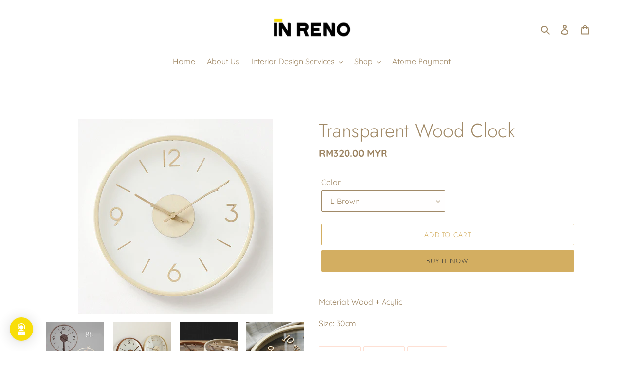

--- FILE ---
content_type: text/html; charset=utf-8
request_url: https://inreno.com.my/products/transparent-wood-clock
body_size: 34521
content:
<!doctype html>
<html class="no-js" lang="en">
<head>

<!--  MailChimp Account  -->
  <script id="mcjs">!function(c,h,i,m,p){m=c.createElement(h),p=c.getElementsByTagName(h)[0],m.async=1,m.src=i,p.parentNode.insertBefore(m,p)}(document,"script","https://chimpstatic.com/mcjs-connected/js/users/6f6da4b74bd6b2ef2d6559b64/2e05479872f0d01a9daa801eb.js");</script>
  
<!-- Added by AVADA SEO Suite -->






<meta name="twitter:image" content="http://inreno.com.my/cdn/shop/products/O1CN01kCPLtz1Z8kB9jARTD__2206411623150.jpg?v=1645606526">
    




<!-- Added by AVADA SEO Suite: Product Structured Data -->
<script type="application/ld+json">{
"@context": "https://schema.org/",
"@type": "Product",
"@id": "https:\/\/inreno.com.my\/products\/transparent-wood-clock#product",
"name": "Transparent Wood Clock",
"description": "Material: Wood + AcylicSize: 30cm",
"brand": {
  "@type": "Brand",
  "name": "In Reno Holding"
},
"offers": {
  "@type": "Offer",
  "price": "320.0",
  "priceCurrency": "MYR",
  "itemCondition": "https://schema.org/NewCondition",
  "availability": "https://schema.org/InStock",
  "url": "https://inreno.com.my/products/transparent-wood-clock"
},
"image": [
  "https://inreno.com.my/cdn/shop/products/O1CN01kCPLtz1Z8kB9jARTD__2206411623150.jpg?v=1645606526",
  "https://inreno.com.my/cdn/shop/products/O1CN01MNgdUV1Z8kAvrJghm__2206411623150.jpg?v=1645606525",
  "https://inreno.com.my/cdn/shop/products/O1CN017wUGOQ1Z8kAtx5XIw__2206411623150.jpg?v=1645606526",
  "https://inreno.com.my/cdn/shop/products/O1CN016jbMo21Z8kAvXLO7u__2206411623150.jpg?v=1645606526",
  "https://inreno.com.my/cdn/shop/products/O1CN01mKEcHz1Z8kAxg9yfP__2206411623150.jpg?v=1645606611",
  "https://inreno.com.my/cdn/shop/products/O1CN01mkRtxL1Z8kAz9cxmR__2206411623150.jpg_400x400_af388711-ae98-4dd8-b57e-feea56bc0580.jpg?v=1645606611"
],
"releaseDate": "2022-02-23 16:55:24 +0800",
"sku": "https://bit.ly/3BKAiar",
"mpn": "https://bit.ly/3BKAiar"}</script>
<!-- /Added by AVADA SEO Suite --><!-- Added by AVADA SEO Suite: Breadcrumb Structured Data  -->
<script type="application/ld+json">{
  "@context": "https://schema.org",
  "@type": "BreadcrumbList",
  "itemListElement": [{
    "@type": "ListItem",
    "position": 1,
    "name": "Home",
    "item": "https://inreno.com.my"
  }, {
    "@type": "ListItem",
    "position": 2,
    "name": "Transparent Wood Clock",
    "item": "https://inreno.com.my/products/transparent-wood-clock"
  }]
}
</script>
<!-- Added by AVADA SEO Suite -->


<!-- /Added by AVADA SEO Suite -->
  <meta charset="utf-8">
  <meta http-equiv="X-UA-Compatible" content="IE=edge,chrome=1">
  <meta name="viewport" content="width=device-width,initial-scale=1">
  <meta name="theme-color" content="#d3ae61">
  
<!--  Google Verification  -->
<meta name="google-site-verification" content="ADm5i6fkpD6LJ9fcE6JxMZTXXupxrdFo4WnlQjRpGyI" />
<meta name="google-site-verification" content="gijV-7c-4PnrMg7kbdkHebtDcv5M0rQJbK4sxwJ7cN8" /> 
  
  <!-- Global site tag (gtag.js) - Google Analytics (30th August 2021) -->
<script async src="https://www.googletagmanager.com/gtag/js?id=UA-196085874-1"></script>
<script>
  window.dataLayer = window.dataLayer || [];
  function gtag(){dataLayer.push(arguments);}
  gtag('js', new Date());

  gtag('config', 'UA-196085874-1');

  gtag('config', 'AW-391804429');
</script>

<!-- Google Site Tag (gtag.js) - Google Analytics Conversion Tracking (30th August 2021)   -->
  <script>
document.querySelector('.announcement-bar__message').addEventListener('click' , function(){
   gtag('event', 'conversion', {
      'send_to': 'AW-391804429/n432CPOhq_ACEI3s6boB'});
   })
})

</script>

<script>
document.querySelector('.wa-chat-button-cta-text').addEventListener('click' , function(){
   gtag('event', 'conversion', {
      'send_to': 'AW-391804429/5XhyCOWrq_ACEI3s6boB'});
   })
})

</script>

<script>
document.querySelector('.wa-chat-btn-icon-image-only').addEventListener('click' , function(){
   gtag('event', 'conversion', {
      'send_to': 'AW-391804429/kykXCMK5rfACEI3s6boB'});
   })
})

</script>

<script>
document.querySelector('.btn').addEventListener('click' , function(){
   gtag('event', 'conversion', {
      'send_to': 'AW-391804429/n6f8CMXfg_ACEI3s6boB'});
   })
})

</script>

<script>
document.querySelector('.sales@inreno.com.my').addEventListener('click' , function(){
   gtag('event', 'conversion', {
      'send_to': 'AW-391804429/sNp5CJXOrfACEI3s6boB'});
   })
})

</script>
  
  
  <!-- Verification For Facebook page -->
<meta name="facebook-domain-verification" content="ccfmcgb7vlxlnm30bve87xyja7r103"/>  
  <!-- Global site tag (gtag.js) - Google Analytics -->
<script async src="https://www.googletagmanager.com/gtag/js?id=G-GRYV9PFEXW"></script>

  <script>
  window.dataLayer = window.dataLayer || [];
  function gtag(){dataLayer.push(arguments);}
  gtag('js', new Date());

  gtag('config', 'G-GRYV9PFEXW');
</script>

  <link rel="preconnect" href="https://cdn.shopify.com" crossorigin>
  <link rel="preconnect" href="https://fonts.shopifycdn.com" crossorigin>
  <link rel="preconnect" href="https://monorail-edge.shopifysvc.com"><link rel="preload" href="//inreno.com.my/cdn/shop/t/8/assets/theme.css?v=11922599479396452941633005444" as="style">
  <link rel="preload" as="font" href="//inreno.com.my/cdn/fonts/jost/jost_n3.a5df7448b5b8c9a76542f085341dff794ff2a59d.woff2" type="font/woff2" crossorigin>
  <link rel="preload" as="font" href="//inreno.com.my/cdn/fonts/quicksand/quicksand_n4.bf8322a9d1da765aa396ad7b6eeb81930a6214de.woff2" type="font/woff2" crossorigin>
  <link rel="preload" as="font" href="//inreno.com.my/cdn/fonts/quicksand/quicksand_n7.d375fe11182475f82f7bb6306a0a0e4018995610.woff2" type="font/woff2" crossorigin>
  <link rel="preload" href="//inreno.com.my/cdn/shop/t/8/assets/theme.js?v=140869348110754777901628978330" as="script">
  <link rel="preload" href="//inreno.com.my/cdn/shop/t/8/assets/lazysizes.js?v=63098554868324070131628978326" as="script"><link rel="canonical" href="https://inreno.com.my/products/transparent-wood-clock"><link rel="shortcut icon" href="//inreno.com.my/cdn/shop/files/2_32x32.png?v=1617268212" type="image/png"><title>Transparent Wood Clock
&ndash; In Reno Holding</title><meta name="description" content="Material: Wood + Acylic Size: 30cm"><!-- /snippets/social-meta-tags.liquid -->


<meta property="og:site_name" content="In Reno Holding">
<meta property="og:url" content="https://inreno.com.my/products/transparent-wood-clock">
<meta property="og:title" content="Transparent Wood Clock">
<meta property="og:type" content="product">
<meta property="og:description" content="Material: Wood + Acylic Size: 30cm"><meta property="og:image" content="http://inreno.com.my/cdn/shop/products/O1CN01kCPLtz1Z8kB9jARTD__2206411623150.jpg?v=1645606526">
  <meta property="og:image:secure_url" content="https://inreno.com.my/cdn/shop/products/O1CN01kCPLtz1Z8kB9jARTD__2206411623150.jpg?v=1645606526">
  <meta property="og:image:width" content="800">
  <meta property="og:image:height" content="800">
  <meta property="og:price:amount" content="320.00">
  <meta property="og:price:currency" content="MYR">



<meta name="twitter:card" content="summary_large_image">
<meta name="twitter:title" content="Transparent Wood Clock">
<meta name="twitter:description" content="Material: Wood + Acylic Size: 30cm">

  
<style data-shopify>
:root {
    --color-text: #a18a68;
    --color-text-rgb: 161, 138, 104;
    --color-body-text: #9c8462;
    --color-sale-text: #EA0606;
    --color-small-button-text-border: #3a3a3a;
    --color-text-field: #fffefe;
    --color-text-field-text: #a18a68;
    --color-text-field-text-rgb: 161, 138, 104;

    --color-btn-primary: #d3ae61;
    --color-btn-primary-darker: #c89a39;
    --color-btn-primary-text: #3a3a3a;

    --color-blankstate: rgba(156, 132, 98, 0.35);
    --color-blankstate-border: rgba(156, 132, 98, 0.2);
    --color-blankstate-background: rgba(156, 132, 98, 0.1);

    --color-text-focus:#847052;
    --color-overlay-text-focus:#ffcbcb;
    --color-btn-primary-focus:#c89a39;
    --color-btn-social-focus:#fdbca2;
    --color-small-button-text-border-focus:#606060;
    --predictive-search-focus:#f2f2f2;

    --color-body: #ffffff;
    --color-bg: #ffffff;
    --color-bg-rgb: 255, 255, 255;
    --color-bg-alt: rgba(156, 132, 98, 0.05);
    --color-bg-currency-selector: rgba(156, 132, 98, 0.2);

    --color-overlay-title-text: #fffefe;
    --color-image-overlay: #fffefe;
    --color-image-overlay-rgb: 255, 254, 254;--opacity-image-overlay: 0.0;--hover-overlay-opacity: 0.4;

    --color-border: #fee0d4;
    --color-border-form: #a18a68;
    --color-border-form-darker: #847052;

    --svg-select-icon: url(//inreno.com.my/cdn/shop/t/8/assets/ico-select.svg?v=1226883500459914891628978346);
    --slick-img-url: url(//inreno.com.my/cdn/shop/t/8/assets/ajax-loader.gif?v=41356863302472015721628978236);

    --font-weight-body--bold: 700;
    --font-weight-body--bolder: 700;

    --font-stack-header: Jost, sans-serif;
    --font-style-header: normal;
    --font-weight-header: 300;

    --font-stack-body: Quicksand, sans-serif;
    --font-style-body: normal;
    --font-weight-body: 400;

    --font-size-header: 30;

    --font-size-base: 16;

    --font-h1-desktop: 40;
    --font-h1-mobile: 37;
    --font-h2-desktop: 23;
    --font-h2-mobile: 21;
    --font-h3-mobile: 23;
    --font-h4-desktop: 20;
    --font-h4-mobile: 18;
    --font-h5-desktop: 17;
    --font-h5-mobile: 15;
    --font-h6-desktop: 16;
    --font-h6-mobile: 14;

    --font-mega-title-large-desktop: 75;

    --font-rich-text-large: 18;
    --font-rich-text-small: 14;

    
--color-video-bg: #f2f2f2;

    
    --global-color-image-loader-primary: rgba(161, 138, 104, 0.06);
    --global-color-image-loader-secondary: rgba(161, 138, 104, 0.12);
  }
</style>


  <style>*,::after,::before{box-sizing:border-box}body{margin:0}body,html{background-color:var(--color-body)}body,button{font-size:calc(var(--font-size-base) * 1px);font-family:var(--font-stack-body);font-style:var(--font-style-body);font-weight:var(--font-weight-body);color:var(--color-text);line-height:1.5}body,button{-webkit-font-smoothing:antialiased;-webkit-text-size-adjust:100%}.border-bottom{border-bottom:1px solid var(--color-border)}.btn--link{background-color:transparent;border:0;margin:0;color:var(--color-text);text-align:left}.text-right{text-align:right}.icon{display:inline-block;width:20px;height:20px;vertical-align:middle;fill:currentColor}.icon__fallback-text,.visually-hidden{position:absolute!important;overflow:hidden;clip:rect(0 0 0 0);height:1px;width:1px;margin:-1px;padding:0;border:0}svg.icon:not(.icon--full-color) circle,svg.icon:not(.icon--full-color) ellipse,svg.icon:not(.icon--full-color) g,svg.icon:not(.icon--full-color) line,svg.icon:not(.icon--full-color) path,svg.icon:not(.icon--full-color) polygon,svg.icon:not(.icon--full-color) polyline,svg.icon:not(.icon--full-color) rect,symbol.icon:not(.icon--full-color) circle,symbol.icon:not(.icon--full-color) ellipse,symbol.icon:not(.icon--full-color) g,symbol.icon:not(.icon--full-color) line,symbol.icon:not(.icon--full-color) path,symbol.icon:not(.icon--full-color) polygon,symbol.icon:not(.icon--full-color) polyline,symbol.icon:not(.icon--full-color) rect{fill:inherit;stroke:inherit}li{list-style:none}.list--inline{padding:0;margin:0}.list--inline>li{display:inline-block;margin-bottom:0;vertical-align:middle}a{color:var(--color-text);text-decoration:none}.h1,.h2,h1,h2{margin:0 0 17.5px;font-family:var(--font-stack-header);font-style:var(--font-style-header);font-weight:var(--font-weight-header);line-height:1.2;overflow-wrap:break-word;word-wrap:break-word}.h1 a,.h2 a,h1 a,h2 a{color:inherit;text-decoration:none;font-weight:inherit}.h1,h1{font-size:calc(((var(--font-h1-desktop))/ (var(--font-size-base))) * 1em);text-transform:none;letter-spacing:0}@media only screen and (max-width:749px){.h1,h1{font-size:calc(((var(--font-h1-mobile))/ (var(--font-size-base))) * 1em)}}.h2,h2{font-size:calc(((var(--font-h2-desktop))/ (var(--font-size-base))) * 1em);text-transform:uppercase;letter-spacing:.1em}@media only screen and (max-width:749px){.h2,h2{font-size:calc(((var(--font-h2-mobile))/ (var(--font-size-base))) * 1em)}}p{color:var(--color-body-text);margin:0 0 19.44444px}@media only screen and (max-width:749px){p{font-size:calc(((var(--font-size-base) - 1)/ (var(--font-size-base))) * 1em)}}p:last-child{margin-bottom:0}@media only screen and (max-width:749px){.small--hide{display:none!important}}.grid{list-style:none;margin:0;padding:0;margin-left:-30px}.grid::after{content:'';display:table;clear:both}@media only screen and (max-width:749px){.grid{margin-left:-22px}}.grid::after{content:'';display:table;clear:both}.grid--no-gutters{margin-left:0}.grid--no-gutters .grid__item{padding-left:0}.grid--table{display:table;table-layout:fixed;width:100%}.grid--table>.grid__item{float:none;display:table-cell;vertical-align:middle}.grid__item{float:left;padding-left:30px;width:100%}@media only screen and (max-width:749px){.grid__item{padding-left:22px}}.grid__item[class*="--push"]{position:relative}@media only screen and (min-width:750px){.medium-up--one-quarter{width:25%}.medium-up--push-one-third{width:33.33%}.medium-up--one-half{width:50%}.medium-up--push-one-third{left:33.33%;position:relative}}.site-header{position:relative;background-color:var(--color-body)}@media only screen and (max-width:749px){.site-header{border-bottom:1px solid var(--color-border)}}@media only screen and (min-width:750px){.site-header{padding:0 55px}.site-header.logo--center{padding-top:30px}}.site-header__logo{margin:15px 0}.logo-align--center .site-header__logo{text-align:center;margin:0 auto}@media only screen and (max-width:749px){.logo-align--center .site-header__logo{text-align:left;margin:15px 0}}@media only screen and (max-width:749px){.site-header__logo{padding-left:22px;text-align:left}.site-header__logo img{margin:0}}.site-header__logo-link{display:inline-block;word-break:break-word}@media only screen and (min-width:750px){.logo-align--center .site-header__logo-link{margin:0 auto}}.site-header__logo-image{display:block}@media only screen and (min-width:750px){.site-header__logo-image{margin:0 auto}}.site-header__logo-image img{width:100%}.site-header__logo-image--centered img{margin:0 auto}.site-header__logo img{display:block}.site-header__icons{position:relative;white-space:nowrap}@media only screen and (max-width:749px){.site-header__icons{width:auto;padding-right:13px}.site-header__icons .btn--link,.site-header__icons .site-header__cart{font-size:calc(((var(--font-size-base))/ (var(--font-size-base))) * 1em)}}.site-header__icons-wrapper{position:relative;display:-webkit-flex;display:-ms-flexbox;display:flex;width:100%;-ms-flex-align:center;-webkit-align-items:center;-moz-align-items:center;-ms-align-items:center;-o-align-items:center;align-items:center;-webkit-justify-content:flex-end;-ms-justify-content:flex-end;justify-content:flex-end}.site-header__account,.site-header__cart,.site-header__search{position:relative}.site-header__search.site-header__icon{display:none}@media only screen and (min-width:1400px){.site-header__search.site-header__icon{display:block}}.site-header__search-toggle{display:block}@media only screen and (min-width:750px){.site-header__account,.site-header__cart{padding:10px 11px}}.site-header__cart-title,.site-header__search-title{position:absolute!important;overflow:hidden;clip:rect(0 0 0 0);height:1px;width:1px;margin:-1px;padding:0;border:0;display:block;vertical-align:middle}.site-header__cart-title{margin-right:3px}.site-header__cart-count{display:flex;align-items:center;justify-content:center;position:absolute;right:.4rem;top:.2rem;font-weight:700;background-color:var(--color-btn-primary);color:var(--color-btn-primary-text);border-radius:50%;min-width:1em;height:1em}.site-header__cart-count span{font-family:HelveticaNeue,"Helvetica Neue",Helvetica,Arial,sans-serif;font-size:calc(11em / 16);line-height:1}@media only screen and (max-width:749px){.site-header__cart-count{top:calc(7em / 16);right:0;border-radius:50%;min-width:calc(19em / 16);height:calc(19em / 16)}}@media only screen and (max-width:749px){.site-header__cart-count span{padding:.25em calc(6em / 16);font-size:12px}}.site-header__menu{display:none}@media only screen and (max-width:749px){.site-header__icon{display:inline-block;vertical-align:middle;padding:10px 11px;margin:0}}@media only screen and (min-width:750px){.site-header__icon .icon-search{margin-right:3px}}.announcement-bar{z-index:10;position:relative;text-align:center;border-bottom:1px solid transparent;padding:2px}.announcement-bar__link{display:block}.announcement-bar__message{display:block;padding:11px 22px;font-size:calc(((16)/ (var(--font-size-base))) * 1em);font-weight:var(--font-weight-header)}@media only screen and (min-width:750px){.announcement-bar__message{padding-left:55px;padding-right:55px}}.site-nav{position:relative;padding:0;text-align:center;margin:25px 0}.site-nav a{padding:3px 10px}.site-nav__link{display:block;white-space:nowrap}.site-nav--centered .site-nav__link{padding-top:0}.site-nav__link .icon-chevron-down{width:calc(8em / 16);height:calc(8em / 16);margin-left:.5rem}.site-nav__label{border-bottom:1px solid transparent}.site-nav__link--active .site-nav__label{border-bottom-color:var(--color-text)}.site-nav__link--button{border:none;background-color:transparent;padding:3px 10px}.site-header__mobile-nav{z-index:11;position:relative;background-color:var(--color-body)}@media only screen and (max-width:749px){.site-header__mobile-nav{display:-webkit-flex;display:-ms-flexbox;display:flex;width:100%;-ms-flex-align:center;-webkit-align-items:center;-moz-align-items:center;-ms-align-items:center;-o-align-items:center;align-items:center}}.mobile-nav--open .icon-close{display:none}.main-content{opacity:0}.main-content .shopify-section{display:none}.main-content .shopify-section:first-child{display:inherit}.critical-hidden{display:none}</style>

  <script>
    window.performance.mark('debut:theme_stylesheet_loaded.start');

    function onLoadStylesheet() {
      performance.mark('debut:theme_stylesheet_loaded.end');
      performance.measure('debut:theme_stylesheet_loaded', 'debut:theme_stylesheet_loaded.start', 'debut:theme_stylesheet_loaded.end');

      var url = "//inreno.com.my/cdn/shop/t/8/assets/theme.css?v=11922599479396452941633005444";
      var link = document.querySelector('link[href="' + url + '"]');
      link.loaded = true;
      link.dispatchEvent(new Event('load'));
    }
  </script>

  <link rel="stylesheet" href="//inreno.com.my/cdn/shop/t/8/assets/theme.css?v=11922599479396452941633005444" type="text/css" media="print" onload="this.media='all';onLoadStylesheet()">

  <style>
    @font-face {
  font-family: Jost;
  font-weight: 300;
  font-style: normal;
  font-display: swap;
  src: url("//inreno.com.my/cdn/fonts/jost/jost_n3.a5df7448b5b8c9a76542f085341dff794ff2a59d.woff2") format("woff2"),
       url("//inreno.com.my/cdn/fonts/jost/jost_n3.882941f5a26d0660f7dd135c08afc57fc6939a07.woff") format("woff");
}

    @font-face {
  font-family: Quicksand;
  font-weight: 400;
  font-style: normal;
  font-display: swap;
  src: url("//inreno.com.my/cdn/fonts/quicksand/quicksand_n4.bf8322a9d1da765aa396ad7b6eeb81930a6214de.woff2") format("woff2"),
       url("//inreno.com.my/cdn/fonts/quicksand/quicksand_n4.fa4cbd232d3483059e72b11f7239959a64c98426.woff") format("woff");
}

    @font-face {
  font-family: Quicksand;
  font-weight: 700;
  font-style: normal;
  font-display: swap;
  src: url("//inreno.com.my/cdn/fonts/quicksand/quicksand_n7.d375fe11182475f82f7bb6306a0a0e4018995610.woff2") format("woff2"),
       url("//inreno.com.my/cdn/fonts/quicksand/quicksand_n7.8ac2ae2fc4b90ef79aaa7aedb927d39f9f9aa3f4.woff") format("woff");
}

    @font-face {
  font-family: Quicksand;
  font-weight: 700;
  font-style: normal;
  font-display: swap;
  src: url("//inreno.com.my/cdn/fonts/quicksand/quicksand_n7.d375fe11182475f82f7bb6306a0a0e4018995610.woff2") format("woff2"),
       url("//inreno.com.my/cdn/fonts/quicksand/quicksand_n7.8ac2ae2fc4b90ef79aaa7aedb927d39f9f9aa3f4.woff") format("woff");
}

    
    
  </style>

  <script>
    var theme = {
      breakpoints: {
        medium: 750,
        large: 990,
        widescreen: 1400
      },
      strings: {
        addToCart: "Add to cart",
        soldOut: "Sold out",
        unavailable: "Unavailable",
        regularPrice: "Regular price",
        salePrice: "Sale price",
        sale: "Sale",
        fromLowestPrice: "from [price]",
        vendor: "Vendor",
        showMore: "Show More",
        showLess: "Show Less",
        searchFor: "Search for",
        addressError: "Error looking up that address",
        addressNoResults: "No results for that address",
        addressQueryLimit: "You have exceeded the Google API usage limit. Consider upgrading to a \u003ca href=\"https:\/\/developers.google.com\/maps\/premium\/usage-limits\"\u003ePremium Plan\u003c\/a\u003e.",
        authError: "There was a problem authenticating your Google Maps account.",
        newWindow: "Opens in a new window.",
        external: "Opens external website.",
        newWindowExternal: "Opens external website in a new window.",
        removeLabel: "Remove [product]",
        update: "Update",
        quantity: "Quantity",
        discountedTotal: "Discounted total",
        regularTotal: "Regular total",
        priceColumn: "See Price column for discount details.",
        quantityMinimumMessage: "Quantity must be 1 or more",
        cartError: "There was an error while updating your cart. Please try again.",
        removedItemMessage: "Removed \u003cspan class=\"cart__removed-product-details\"\u003e([quantity]) [link]\u003c\/span\u003e from your cart.",
        unitPrice: "Unit price",
        unitPriceSeparator: "per",
        oneCartCount: "1 item",
        otherCartCount: "[count] items",
        quantityLabel: "Quantity: [count]",
        products: "Products",
        loading: "Loading",
        number_of_results: "[result_number] of [results_count]",
        number_of_results_found: "[results_count] results found",
        one_result_found: "1 result found"
      },
      moneyFormat: "RM{{amount}} MYR",
      moneyFormatWithCurrency: "RM{{amount}} MYR",
      settings: {
        predictiveSearchEnabled: true,
        predictiveSearchShowPrice: false,
        predictiveSearchShowVendor: false
      },
      stylesheet: "//inreno.com.my/cdn/shop/t/8/assets/theme.css?v=11922599479396452941633005444"
    }

    document.documentElement.className = document.documentElement.className.replace('no-js', 'js');
  </script><script src="//inreno.com.my/cdn/shop/t/8/assets/theme.js?v=140869348110754777901628978330" defer="defer"></script>
  <script src="//inreno.com.my/cdn/shop/t/8/assets/lazysizes.js?v=63098554868324070131628978326" async="async"></script>

  <script type="text/javascript">
    if (window.MSInputMethodContext && document.documentMode) {
      var scripts = document.getElementsByTagName('script')[0];
      var polyfill = document.createElement("script");
      polyfill.defer = true;
      polyfill.src = "//inreno.com.my/cdn/shop/t/8/assets/ie11CustomProperties.min.js?v=146208399201472936201628978325";

      scripts.parentNode.insertBefore(polyfill, scripts);
    }
  </script>

  <script>window.performance && window.performance.mark && window.performance.mark('shopify.content_for_header.start');</script><meta name="google-site-verification" content="BDojcHRL7WHin7F6qV_5SjNgm63QJe6LlB-dL69vLFc">
<meta name="facebook-domain-verification" content="rbw1qnx5blkmbdj0jbj0w28k9m57ph">
<meta name="facebook-domain-verification" content="ccfmcgb7vlxlnm30bve87xyja7r103">
<meta name="facebook-domain-verification" content="k2qebgc8cfetltpv2xz3vs5i6wmfry">
<meta name="facebook-domain-verification" content="w2vx60tficgf5du95rgt9dx1bijb6c">
<meta id="shopify-digital-wallet" name="shopify-digital-wallet" content="/54929686699/digital_wallets/dialog">
<link rel="alternate" type="application/json+oembed" href="https://inreno.com.my/products/transparent-wood-clock.oembed">
<script async="async" src="/checkouts/internal/preloads.js?locale=en-MY"></script>
<script id="shopify-features" type="application/json">{"accessToken":"1b0464687f2789787ba85b1f0915f9ed","betas":["rich-media-storefront-analytics"],"domain":"inreno.com.my","predictiveSearch":true,"shopId":54929686699,"locale":"en"}</script>
<script>var Shopify = Shopify || {};
Shopify.shop = "inreno.myshopify.com";
Shopify.locale = "en";
Shopify.currency = {"active":"MYR","rate":"1.0"};
Shopify.country = "MY";
Shopify.theme = {"name":"In Reno Holding Sdn Bhd (Checkbox and Image Hover)","id":126156472491,"schema_name":"Debut","schema_version":"17.9.3","theme_store_id":796,"role":"main"};
Shopify.theme.handle = "null";
Shopify.theme.style = {"id":null,"handle":null};
Shopify.cdnHost = "inreno.com.my/cdn";
Shopify.routes = Shopify.routes || {};
Shopify.routes.root = "/";</script>
<script type="module">!function(o){(o.Shopify=o.Shopify||{}).modules=!0}(window);</script>
<script>!function(o){function n(){var o=[];function n(){o.push(Array.prototype.slice.apply(arguments))}return n.q=o,n}var t=o.Shopify=o.Shopify||{};t.loadFeatures=n(),t.autoloadFeatures=n()}(window);</script>
<script id="shop-js-analytics" type="application/json">{"pageType":"product"}</script>
<script defer="defer" async type="module" src="//inreno.com.my/cdn/shopifycloud/shop-js/modules/v2/client.init-shop-cart-sync_C5BV16lS.en.esm.js"></script>
<script defer="defer" async type="module" src="//inreno.com.my/cdn/shopifycloud/shop-js/modules/v2/chunk.common_CygWptCX.esm.js"></script>
<script type="module">
  await import("//inreno.com.my/cdn/shopifycloud/shop-js/modules/v2/client.init-shop-cart-sync_C5BV16lS.en.esm.js");
await import("//inreno.com.my/cdn/shopifycloud/shop-js/modules/v2/chunk.common_CygWptCX.esm.js");

  window.Shopify.SignInWithShop?.initShopCartSync?.({"fedCMEnabled":true,"windoidEnabled":true});

</script>
<script>(function() {
  var isLoaded = false;
  function asyncLoad() {
    if (isLoaded) return;
    isLoaded = true;
    var urls = ["https:\/\/cdn.shopify.com\/s\/files\/1\/0683\/1371\/0892\/files\/splmn-shopify-prod-August-31.min.js?v=1693985059\u0026shop=inreno.myshopify.com","https:\/\/cdn.shopify.com\/s\/files\/1\/0184\/4255\/1360\/files\/socialcaller.v2.min.js?v=1615521142\u0026shop=inreno.myshopify.com","https:\/\/cdn.shopify.com\/s\/files\/1\/0184\/4255\/1360\/files\/quicklink.v2.min.js?v=1614655472\u0026shop=inreno.myshopify.com","https:\/\/sdks.automizely.com\/conversions\/v1\/conversions.js?app_connection_id=3a8c247d109845bfa55887d2009c1c82\u0026mapped_org_id=aef9b732da83af97a5b4b90d5cdbbf43_v1\u0026shop=inreno.myshopify.com","https:\/\/cdn.shopify.com\/s\/files\/1\/0549\/2968\/6699\/t\/1\/assets\/globo.formbuilder.init.js?v=1620647771\u0026shop=inreno.myshopify.com","https:\/\/scripttags.jst.ai\/shopify_justuno_54929686699_4f2cd750-c379-11eb-b288-fd84b219c969.js?shop=inreno.myshopify.com","\/\/shopify.privy.com\/widget.js?shop=inreno.myshopify.com","https:\/\/seo.apps.avada.io\/avada-seo-installed.js?shop=inreno.myshopify.com","https:\/\/gateway.apaylater.com\/plugins\/price_divider\/main.js?platform=SHOPIFY\u0026country=MY\u0026price_divider_applied_on=all\u0026shop=inreno.myshopify.com"];
    for (var i = 0; i < urls.length; i++) {
      var s = document.createElement('script');
      s.type = 'text/javascript';
      s.async = true;
      s.src = urls[i];
      var x = document.getElementsByTagName('script')[0];
      x.parentNode.insertBefore(s, x);
    }
  };
  if(window.attachEvent) {
    window.attachEvent('onload', asyncLoad);
  } else {
    window.addEventListener('load', asyncLoad, false);
  }
})();</script>
<script id="__st">var __st={"a":54929686699,"offset":28800,"reqid":"28568dfb-2826-4fc1-81dd-426a6c8d9f9a-1768803085","pageurl":"inreno.com.my\/products\/transparent-wood-clock","u":"754ad925e098","p":"product","rtyp":"product","rid":7244190646443};</script>
<script>window.ShopifyPaypalV4VisibilityTracking = true;</script>
<script id="captcha-bootstrap">!function(){'use strict';const t='contact',e='account',n='new_comment',o=[[t,t],['blogs',n],['comments',n],[t,'customer']],c=[[e,'customer_login'],[e,'guest_login'],[e,'recover_customer_password'],[e,'create_customer']],r=t=>t.map((([t,e])=>`form[action*='/${t}']:not([data-nocaptcha='true']) input[name='form_type'][value='${e}']`)).join(','),a=t=>()=>t?[...document.querySelectorAll(t)].map((t=>t.form)):[];function s(){const t=[...o],e=r(t);return a(e)}const i='password',u='form_key',d=['recaptcha-v3-token','g-recaptcha-response','h-captcha-response',i],f=()=>{try{return window.sessionStorage}catch{return}},m='__shopify_v',_=t=>t.elements[u];function p(t,e,n=!1){try{const o=window.sessionStorage,c=JSON.parse(o.getItem(e)),{data:r}=function(t){const{data:e,action:n}=t;return t[m]||n?{data:e,action:n}:{data:t,action:n}}(c);for(const[e,n]of Object.entries(r))t.elements[e]&&(t.elements[e].value=n);n&&o.removeItem(e)}catch(o){console.error('form repopulation failed',{error:o})}}const l='form_type',E='cptcha';function T(t){t.dataset[E]=!0}const w=window,h=w.document,L='Shopify',v='ce_forms',y='captcha';let A=!1;((t,e)=>{const n=(g='f06e6c50-85a8-45c8-87d0-21a2b65856fe',I='https://cdn.shopify.com/shopifycloud/storefront-forms-hcaptcha/ce_storefront_forms_captcha_hcaptcha.v1.5.2.iife.js',D={infoText:'Protected by hCaptcha',privacyText:'Privacy',termsText:'Terms'},(t,e,n)=>{const o=w[L][v],c=o.bindForm;if(c)return c(t,g,e,D).then(n);var r;o.q.push([[t,g,e,D],n]),r=I,A||(h.body.append(Object.assign(h.createElement('script'),{id:'captcha-provider',async:!0,src:r})),A=!0)});var g,I,D;w[L]=w[L]||{},w[L][v]=w[L][v]||{},w[L][v].q=[],w[L][y]=w[L][y]||{},w[L][y].protect=function(t,e){n(t,void 0,e),T(t)},Object.freeze(w[L][y]),function(t,e,n,w,h,L){const[v,y,A,g]=function(t,e,n){const i=e?o:[],u=t?c:[],d=[...i,...u],f=r(d),m=r(i),_=r(d.filter((([t,e])=>n.includes(e))));return[a(f),a(m),a(_),s()]}(w,h,L),I=t=>{const e=t.target;return e instanceof HTMLFormElement?e:e&&e.form},D=t=>v().includes(t);t.addEventListener('submit',(t=>{const e=I(t);if(!e)return;const n=D(e)&&!e.dataset.hcaptchaBound&&!e.dataset.recaptchaBound,o=_(e),c=g().includes(e)&&(!o||!o.value);(n||c)&&t.preventDefault(),c&&!n&&(function(t){try{if(!f())return;!function(t){const e=f();if(!e)return;const n=_(t);if(!n)return;const o=n.value;o&&e.removeItem(o)}(t);const e=Array.from(Array(32),(()=>Math.random().toString(36)[2])).join('');!function(t,e){_(t)||t.append(Object.assign(document.createElement('input'),{type:'hidden',name:u})),t.elements[u].value=e}(t,e),function(t,e){const n=f();if(!n)return;const o=[...t.querySelectorAll(`input[type='${i}']`)].map((({name:t})=>t)),c=[...d,...o],r={};for(const[a,s]of new FormData(t).entries())c.includes(a)||(r[a]=s);n.setItem(e,JSON.stringify({[m]:1,action:t.action,data:r}))}(t,e)}catch(e){console.error('failed to persist form',e)}}(e),e.submit())}));const S=(t,e)=>{t&&!t.dataset[E]&&(n(t,e.some((e=>e===t))),T(t))};for(const o of['focusin','change'])t.addEventListener(o,(t=>{const e=I(t);D(e)&&S(e,y())}));const B=e.get('form_key'),M=e.get(l),P=B&&M;t.addEventListener('DOMContentLoaded',(()=>{const t=y();if(P)for(const e of t)e.elements[l].value===M&&p(e,B);[...new Set([...A(),...v().filter((t=>'true'===t.dataset.shopifyCaptcha))])].forEach((e=>S(e,t)))}))}(h,new URLSearchParams(w.location.search),n,t,e,['guest_login'])})(!0,!0)}();</script>
<script integrity="sha256-4kQ18oKyAcykRKYeNunJcIwy7WH5gtpwJnB7kiuLZ1E=" data-source-attribution="shopify.loadfeatures" defer="defer" src="//inreno.com.my/cdn/shopifycloud/storefront/assets/storefront/load_feature-a0a9edcb.js" crossorigin="anonymous"></script>
<script data-source-attribution="shopify.dynamic_checkout.dynamic.init">var Shopify=Shopify||{};Shopify.PaymentButton=Shopify.PaymentButton||{isStorefrontPortableWallets:!0,init:function(){window.Shopify.PaymentButton.init=function(){};var t=document.createElement("script");t.src="https://inreno.com.my/cdn/shopifycloud/portable-wallets/latest/portable-wallets.en.js",t.type="module",document.head.appendChild(t)}};
</script>
<script data-source-attribution="shopify.dynamic_checkout.buyer_consent">
  function portableWalletsHideBuyerConsent(e){var t=document.getElementById("shopify-buyer-consent"),n=document.getElementById("shopify-subscription-policy-button");t&&n&&(t.classList.add("hidden"),t.setAttribute("aria-hidden","true"),n.removeEventListener("click",e))}function portableWalletsShowBuyerConsent(e){var t=document.getElementById("shopify-buyer-consent"),n=document.getElementById("shopify-subscription-policy-button");t&&n&&(t.classList.remove("hidden"),t.removeAttribute("aria-hidden"),n.addEventListener("click",e))}window.Shopify?.PaymentButton&&(window.Shopify.PaymentButton.hideBuyerConsent=portableWalletsHideBuyerConsent,window.Shopify.PaymentButton.showBuyerConsent=portableWalletsShowBuyerConsent);
</script>
<script>
  function portableWalletsCleanup(e){e&&e.src&&console.error("Failed to load portable wallets script "+e.src);var t=document.querySelectorAll("shopify-accelerated-checkout .shopify-payment-button__skeleton, shopify-accelerated-checkout-cart .wallet-cart-button__skeleton"),e=document.getElementById("shopify-buyer-consent");for(let e=0;e<t.length;e++)t[e].remove();e&&e.remove()}function portableWalletsNotLoadedAsModule(e){e instanceof ErrorEvent&&"string"==typeof e.message&&e.message.includes("import.meta")&&"string"==typeof e.filename&&e.filename.includes("portable-wallets")&&(window.removeEventListener("error",portableWalletsNotLoadedAsModule),window.Shopify.PaymentButton.failedToLoad=e,"loading"===document.readyState?document.addEventListener("DOMContentLoaded",window.Shopify.PaymentButton.init):window.Shopify.PaymentButton.init())}window.addEventListener("error",portableWalletsNotLoadedAsModule);
</script>

<script type="module" src="https://inreno.com.my/cdn/shopifycloud/portable-wallets/latest/portable-wallets.en.js" onError="portableWalletsCleanup(this)" crossorigin="anonymous"></script>
<script nomodule>
  document.addEventListener("DOMContentLoaded", portableWalletsCleanup);
</script>

<link id="shopify-accelerated-checkout-styles" rel="stylesheet" media="screen" href="https://inreno.com.my/cdn/shopifycloud/portable-wallets/latest/accelerated-checkout-backwards-compat.css" crossorigin="anonymous">
<style id="shopify-accelerated-checkout-cart">
        #shopify-buyer-consent {
  margin-top: 1em;
  display: inline-block;
  width: 100%;
}

#shopify-buyer-consent.hidden {
  display: none;
}

#shopify-subscription-policy-button {
  background: none;
  border: none;
  padding: 0;
  text-decoration: underline;
  font-size: inherit;
  cursor: pointer;
}

#shopify-subscription-policy-button::before {
  box-shadow: none;
}

      </style>

<script>window.performance && window.performance.mark && window.performance.mark('shopify.content_for_header.end');</script>
 
<!-- "snippets/pagefly-header.liquid" was not rendered, the associated app was uninstalled -->
 <link href="//inreno.com.my/cdn/shop/t/8/assets/ndnapps-album.css?v=62694320205210493881628978326" rel="stylesheet" type="text/css" media="all" />
<link href="//inreno.com.my/cdn/shop/t/8/assets/ndnapps-contactform-styles.css?v=7790688120896190361628978328" rel="stylesheet" type="text/css" media="all" />

  <!-- "snippets/shogun-head.liquid" was not rendered, the associated app was uninstalled -->

<script>
	var Globo = Globo || {};
    var globoFormbuilderRecaptchaInit = function(){};
    Globo.FormBuilder = Globo.FormBuilder || {};
    Globo.FormBuilder.url = "https://form.globosoftware.net";
    Globo.FormBuilder.shop = {
        settings : {
            reCaptcha : {
                siteKey : ''
            },
            hideWaterMark : false
        },
        pricing:{
            features:{
                fileUpload : 2,
                removeCopyright : false
            }
        }
    };
    Globo.FormBuilder.forms = [];

    
    Globo.FormBuilder.page = {
        title : document.title,
        href : window.location.href
    };
    Globo.FormBuilder.assetFormUrls = [];
    
</script>

<link rel="preload" href="//inreno.com.my/cdn/shop/t/8/assets/globo.formbuilder.css?v=56100010989005119371628978324" as="style" onload="this.onload=null;this.rel='stylesheet'">
<noscript><link rel="stylesheet" href="//inreno.com.my/cdn/shop/t/8/assets/globo.formbuilder.css?v=56100010989005119371628978324"></noscript>


<script>
    Globo.FormBuilder.__webpack_public_path__ = "//inreno.com.my/cdn/shop/t/8/assets/"
</script>
<script src="//inreno.com.my/cdn/shop/t/8/assets/globo.formbuilder.index.js?v=11265623943825168381628978324" defer></script>

<link rel="dns-prefetch" href="https://cdn.secomapp.com/">
<link rel="dns-prefetch" href="https://ajax.googleapis.com/">
<link rel="dns-prefetch" href="https://cdnjs.cloudflare.com/">
<link rel="preload" as="stylesheet" href="//inreno.com.my/cdn/shop/t/8/assets/sca-pp.css?v=178374312540912810101628978330">

<link rel="stylesheet" href="//inreno.com.my/cdn/shop/t/8/assets/sca-pp.css?v=178374312540912810101628978330">
 <script>
  
  SCAPPShop = {};
    
  </script> 
  
  
<!-- Facebook Pixel Code -->
<script>
!function(f,b,e,v,n,t,s)
{if(f.fbq)return;n=f.fbq=function(){n.callMethod?
n.callMethod.apply(n,arguments):n.queue.push(arguments)};
if(!f._fbq)f._fbq=n;n.push=n;n.loaded=!0;n.version='2.0';
n.queue=[];t=b.createElement(e);t.async=!0;
t.src=v;s=b.getElementsByTagName(e)[0];
s.parentNode.insertBefore(t,s)}(window, document,'script',
'https://connect.facebook.net/en_US/fbevents.js');
fbq('init', '2011934122317825');
fbq('track', 'PageView');
</script>
<noscript><img height="1" width="1" style="display:none"
src="https://www.facebook.com/tr?id=2011934122317825&ev=PageView&noscript=1"
/></noscript>
<!-- End Facebook Pixel Code -->
  
<link href="https://monorail-edge.shopifysvc.com" rel="dns-prefetch">
<script>(function(){if ("sendBeacon" in navigator && "performance" in window) {try {var session_token_from_headers = performance.getEntriesByType('navigation')[0].serverTiming.find(x => x.name == '_s').description;} catch {var session_token_from_headers = undefined;}var session_cookie_matches = document.cookie.match(/_shopify_s=([^;]*)/);var session_token_from_cookie = session_cookie_matches && session_cookie_matches.length === 2 ? session_cookie_matches[1] : "";var session_token = session_token_from_headers || session_token_from_cookie || "";function handle_abandonment_event(e) {var entries = performance.getEntries().filter(function(entry) {return /monorail-edge.shopifysvc.com/.test(entry.name);});if (!window.abandonment_tracked && entries.length === 0) {window.abandonment_tracked = true;var currentMs = Date.now();var navigation_start = performance.timing.navigationStart;var payload = {shop_id: 54929686699,url: window.location.href,navigation_start,duration: currentMs - navigation_start,session_token,page_type: "product"};window.navigator.sendBeacon("https://monorail-edge.shopifysvc.com/v1/produce", JSON.stringify({schema_id: "online_store_buyer_site_abandonment/1.1",payload: payload,metadata: {event_created_at_ms: currentMs,event_sent_at_ms: currentMs}}));}}window.addEventListener('pagehide', handle_abandonment_event);}}());</script>
<script id="web-pixels-manager-setup">(function e(e,d,r,n,o){if(void 0===o&&(o={}),!Boolean(null===(a=null===(i=window.Shopify)||void 0===i?void 0:i.analytics)||void 0===a?void 0:a.replayQueue)){var i,a;window.Shopify=window.Shopify||{};var t=window.Shopify;t.analytics=t.analytics||{};var s=t.analytics;s.replayQueue=[],s.publish=function(e,d,r){return s.replayQueue.push([e,d,r]),!0};try{self.performance.mark("wpm:start")}catch(e){}var l=function(){var e={modern:/Edge?\/(1{2}[4-9]|1[2-9]\d|[2-9]\d{2}|\d{4,})\.\d+(\.\d+|)|Firefox\/(1{2}[4-9]|1[2-9]\d|[2-9]\d{2}|\d{4,})\.\d+(\.\d+|)|Chrom(ium|e)\/(9{2}|\d{3,})\.\d+(\.\d+|)|(Maci|X1{2}).+ Version\/(15\.\d+|(1[6-9]|[2-9]\d|\d{3,})\.\d+)([,.]\d+|)( \(\w+\)|)( Mobile\/\w+|) Safari\/|Chrome.+OPR\/(9{2}|\d{3,})\.\d+\.\d+|(CPU[ +]OS|iPhone[ +]OS|CPU[ +]iPhone|CPU IPhone OS|CPU iPad OS)[ +]+(15[._]\d+|(1[6-9]|[2-9]\d|\d{3,})[._]\d+)([._]\d+|)|Android:?[ /-](13[3-9]|1[4-9]\d|[2-9]\d{2}|\d{4,})(\.\d+|)(\.\d+|)|Android.+Firefox\/(13[5-9]|1[4-9]\d|[2-9]\d{2}|\d{4,})\.\d+(\.\d+|)|Android.+Chrom(ium|e)\/(13[3-9]|1[4-9]\d|[2-9]\d{2}|\d{4,})\.\d+(\.\d+|)|SamsungBrowser\/([2-9]\d|\d{3,})\.\d+/,legacy:/Edge?\/(1[6-9]|[2-9]\d|\d{3,})\.\d+(\.\d+|)|Firefox\/(5[4-9]|[6-9]\d|\d{3,})\.\d+(\.\d+|)|Chrom(ium|e)\/(5[1-9]|[6-9]\d|\d{3,})\.\d+(\.\d+|)([\d.]+$|.*Safari\/(?![\d.]+ Edge\/[\d.]+$))|(Maci|X1{2}).+ Version\/(10\.\d+|(1[1-9]|[2-9]\d|\d{3,})\.\d+)([,.]\d+|)( \(\w+\)|)( Mobile\/\w+|) Safari\/|Chrome.+OPR\/(3[89]|[4-9]\d|\d{3,})\.\d+\.\d+|(CPU[ +]OS|iPhone[ +]OS|CPU[ +]iPhone|CPU IPhone OS|CPU iPad OS)[ +]+(10[._]\d+|(1[1-9]|[2-9]\d|\d{3,})[._]\d+)([._]\d+|)|Android:?[ /-](13[3-9]|1[4-9]\d|[2-9]\d{2}|\d{4,})(\.\d+|)(\.\d+|)|Mobile Safari.+OPR\/([89]\d|\d{3,})\.\d+\.\d+|Android.+Firefox\/(13[5-9]|1[4-9]\d|[2-9]\d{2}|\d{4,})\.\d+(\.\d+|)|Android.+Chrom(ium|e)\/(13[3-9]|1[4-9]\d|[2-9]\d{2}|\d{4,})\.\d+(\.\d+|)|Android.+(UC? ?Browser|UCWEB|U3)[ /]?(15\.([5-9]|\d{2,})|(1[6-9]|[2-9]\d|\d{3,})\.\d+)\.\d+|SamsungBrowser\/(5\.\d+|([6-9]|\d{2,})\.\d+)|Android.+MQ{2}Browser\/(14(\.(9|\d{2,})|)|(1[5-9]|[2-9]\d|\d{3,})(\.\d+|))(\.\d+|)|K[Aa][Ii]OS\/(3\.\d+|([4-9]|\d{2,})\.\d+)(\.\d+|)/},d=e.modern,r=e.legacy,n=navigator.userAgent;return n.match(d)?"modern":n.match(r)?"legacy":"unknown"}(),u="modern"===l?"modern":"legacy",c=(null!=n?n:{modern:"",legacy:""})[u],f=function(e){return[e.baseUrl,"/wpm","/b",e.hashVersion,"modern"===e.buildTarget?"m":"l",".js"].join("")}({baseUrl:d,hashVersion:r,buildTarget:u}),m=function(e){var d=e.version,r=e.bundleTarget,n=e.surface,o=e.pageUrl,i=e.monorailEndpoint;return{emit:function(e){var a=e.status,t=e.errorMsg,s=(new Date).getTime(),l=JSON.stringify({metadata:{event_sent_at_ms:s},events:[{schema_id:"web_pixels_manager_load/3.1",payload:{version:d,bundle_target:r,page_url:o,status:a,surface:n,error_msg:t},metadata:{event_created_at_ms:s}}]});if(!i)return console&&console.warn&&console.warn("[Web Pixels Manager] No Monorail endpoint provided, skipping logging."),!1;try{return self.navigator.sendBeacon.bind(self.navigator)(i,l)}catch(e){}var u=new XMLHttpRequest;try{return u.open("POST",i,!0),u.setRequestHeader("Content-Type","text/plain"),u.send(l),!0}catch(e){return console&&console.warn&&console.warn("[Web Pixels Manager] Got an unhandled error while logging to Monorail."),!1}}}}({version:r,bundleTarget:l,surface:e.surface,pageUrl:self.location.href,monorailEndpoint:e.monorailEndpoint});try{o.browserTarget=l,function(e){var d=e.src,r=e.async,n=void 0===r||r,o=e.onload,i=e.onerror,a=e.sri,t=e.scriptDataAttributes,s=void 0===t?{}:t,l=document.createElement("script"),u=document.querySelector("head"),c=document.querySelector("body");if(l.async=n,l.src=d,a&&(l.integrity=a,l.crossOrigin="anonymous"),s)for(var f in s)if(Object.prototype.hasOwnProperty.call(s,f))try{l.dataset[f]=s[f]}catch(e){}if(o&&l.addEventListener("load",o),i&&l.addEventListener("error",i),u)u.appendChild(l);else{if(!c)throw new Error("Did not find a head or body element to append the script");c.appendChild(l)}}({src:f,async:!0,onload:function(){if(!function(){var e,d;return Boolean(null===(d=null===(e=window.Shopify)||void 0===e?void 0:e.analytics)||void 0===d?void 0:d.initialized)}()){var d=window.webPixelsManager.init(e)||void 0;if(d){var r=window.Shopify.analytics;r.replayQueue.forEach((function(e){var r=e[0],n=e[1],o=e[2];d.publishCustomEvent(r,n,o)})),r.replayQueue=[],r.publish=d.publishCustomEvent,r.visitor=d.visitor,r.initialized=!0}}},onerror:function(){return m.emit({status:"failed",errorMsg:"".concat(f," has failed to load")})},sri:function(e){var d=/^sha384-[A-Za-z0-9+/=]+$/;return"string"==typeof e&&d.test(e)}(c)?c:"",scriptDataAttributes:o}),m.emit({status:"loading"})}catch(e){m.emit({status:"failed",errorMsg:(null==e?void 0:e.message)||"Unknown error"})}}})({shopId: 54929686699,storefrontBaseUrl: "https://inreno.com.my",extensionsBaseUrl: "https://extensions.shopifycdn.com/cdn/shopifycloud/web-pixels-manager",monorailEndpoint: "https://monorail-edge.shopifysvc.com/unstable/produce_batch",surface: "storefront-renderer",enabledBetaFlags: ["2dca8a86"],webPixelsConfigList: [{"id":"shopify-app-pixel","configuration":"{}","eventPayloadVersion":"v1","runtimeContext":"STRICT","scriptVersion":"0450","apiClientId":"shopify-pixel","type":"APP","privacyPurposes":["ANALYTICS","MARKETING"]},{"id":"shopify-custom-pixel","eventPayloadVersion":"v1","runtimeContext":"LAX","scriptVersion":"0450","apiClientId":"shopify-pixel","type":"CUSTOM","privacyPurposes":["ANALYTICS","MARKETING"]}],isMerchantRequest: false,initData: {"shop":{"name":"In Reno Holding","paymentSettings":{"currencyCode":"MYR"},"myshopifyDomain":"inreno.myshopify.com","countryCode":"MY","storefrontUrl":"https:\/\/inreno.com.my"},"customer":null,"cart":null,"checkout":null,"productVariants":[{"price":{"amount":320.0,"currencyCode":"MYR"},"product":{"title":"Transparent Wood Clock","vendor":"In Reno Holding","id":"7244190646443","untranslatedTitle":"Transparent Wood Clock","url":"\/products\/transparent-wood-clock","type":""},"id":"41547770593451","image":{"src":"\/\/inreno.com.my\/cdn\/shop\/products\/O1CN01mkRtxL1Z8kAz9cxmR__2206411623150.jpg_400x400_af388711-ae98-4dd8-b57e-feea56bc0580.jpg?v=1645606611"},"sku":"https:\/\/bit.ly\/3BKAiar","title":"L Brown","untranslatedTitle":"L Brown"},{"price":{"amount":320.0,"currencyCode":"MYR"},"product":{"title":"Transparent Wood Clock","vendor":"In Reno Holding","id":"7244190646443","untranslatedTitle":"Transparent Wood Clock","url":"\/products\/transparent-wood-clock","type":""},"id":"41547770626219","image":{"src":"\/\/inreno.com.my\/cdn\/shop\/products\/O1CN01mKEcHz1Z8kAxg9yfP__2206411623150.jpg?v=1645606611"},"sku":"https:\/\/bit.ly\/3BKAiar-2","title":"D Brown","untranslatedTitle":"D Brown"}],"purchasingCompany":null},},"https://inreno.com.my/cdn","fcfee988w5aeb613cpc8e4bc33m6693e112",{"modern":"","legacy":""},{"shopId":"54929686699","storefrontBaseUrl":"https:\/\/inreno.com.my","extensionBaseUrl":"https:\/\/extensions.shopifycdn.com\/cdn\/shopifycloud\/web-pixels-manager","surface":"storefront-renderer","enabledBetaFlags":"[\"2dca8a86\"]","isMerchantRequest":"false","hashVersion":"fcfee988w5aeb613cpc8e4bc33m6693e112","publish":"custom","events":"[[\"page_viewed\",{}],[\"product_viewed\",{\"productVariant\":{\"price\":{\"amount\":320.0,\"currencyCode\":\"MYR\"},\"product\":{\"title\":\"Transparent Wood Clock\",\"vendor\":\"In Reno Holding\",\"id\":\"7244190646443\",\"untranslatedTitle\":\"Transparent Wood Clock\",\"url\":\"\/products\/transparent-wood-clock\",\"type\":\"\"},\"id\":\"41547770593451\",\"image\":{\"src\":\"\/\/inreno.com.my\/cdn\/shop\/products\/O1CN01mkRtxL1Z8kAz9cxmR__2206411623150.jpg_400x400_af388711-ae98-4dd8-b57e-feea56bc0580.jpg?v=1645606611\"},\"sku\":\"https:\/\/bit.ly\/3BKAiar\",\"title\":\"L Brown\",\"untranslatedTitle\":\"L Brown\"}}]]"});</script><script>
  window.ShopifyAnalytics = window.ShopifyAnalytics || {};
  window.ShopifyAnalytics.meta = window.ShopifyAnalytics.meta || {};
  window.ShopifyAnalytics.meta.currency = 'MYR';
  var meta = {"product":{"id":7244190646443,"gid":"gid:\/\/shopify\/Product\/7244190646443","vendor":"In Reno Holding","type":"","handle":"transparent-wood-clock","variants":[{"id":41547770593451,"price":32000,"name":"Transparent Wood Clock - L Brown","public_title":"L Brown","sku":"https:\/\/bit.ly\/3BKAiar"},{"id":41547770626219,"price":32000,"name":"Transparent Wood Clock - D Brown","public_title":"D Brown","sku":"https:\/\/bit.ly\/3BKAiar-2"}],"remote":false},"page":{"pageType":"product","resourceType":"product","resourceId":7244190646443,"requestId":"28568dfb-2826-4fc1-81dd-426a6c8d9f9a-1768803085"}};
  for (var attr in meta) {
    window.ShopifyAnalytics.meta[attr] = meta[attr];
  }
</script>
<script class="analytics">
  (function () {
    var customDocumentWrite = function(content) {
      var jquery = null;

      if (window.jQuery) {
        jquery = window.jQuery;
      } else if (window.Checkout && window.Checkout.$) {
        jquery = window.Checkout.$;
      }

      if (jquery) {
        jquery('body').append(content);
      }
    };

    var hasLoggedConversion = function(token) {
      if (token) {
        return document.cookie.indexOf('loggedConversion=' + token) !== -1;
      }
      return false;
    }

    var setCookieIfConversion = function(token) {
      if (token) {
        var twoMonthsFromNow = new Date(Date.now());
        twoMonthsFromNow.setMonth(twoMonthsFromNow.getMonth() + 2);

        document.cookie = 'loggedConversion=' + token + '; expires=' + twoMonthsFromNow;
      }
    }

    var trekkie = window.ShopifyAnalytics.lib = window.trekkie = window.trekkie || [];
    if (trekkie.integrations) {
      return;
    }
    trekkie.methods = [
      'identify',
      'page',
      'ready',
      'track',
      'trackForm',
      'trackLink'
    ];
    trekkie.factory = function(method) {
      return function() {
        var args = Array.prototype.slice.call(arguments);
        args.unshift(method);
        trekkie.push(args);
        return trekkie;
      };
    };
    for (var i = 0; i < trekkie.methods.length; i++) {
      var key = trekkie.methods[i];
      trekkie[key] = trekkie.factory(key);
    }
    trekkie.load = function(config) {
      trekkie.config = config || {};
      trekkie.config.initialDocumentCookie = document.cookie;
      var first = document.getElementsByTagName('script')[0];
      var script = document.createElement('script');
      script.type = 'text/javascript';
      script.onerror = function(e) {
        var scriptFallback = document.createElement('script');
        scriptFallback.type = 'text/javascript';
        scriptFallback.onerror = function(error) {
                var Monorail = {
      produce: function produce(monorailDomain, schemaId, payload) {
        var currentMs = new Date().getTime();
        var event = {
          schema_id: schemaId,
          payload: payload,
          metadata: {
            event_created_at_ms: currentMs,
            event_sent_at_ms: currentMs
          }
        };
        return Monorail.sendRequest("https://" + monorailDomain + "/v1/produce", JSON.stringify(event));
      },
      sendRequest: function sendRequest(endpointUrl, payload) {
        // Try the sendBeacon API
        if (window && window.navigator && typeof window.navigator.sendBeacon === 'function' && typeof window.Blob === 'function' && !Monorail.isIos12()) {
          var blobData = new window.Blob([payload], {
            type: 'text/plain'
          });

          if (window.navigator.sendBeacon(endpointUrl, blobData)) {
            return true;
          } // sendBeacon was not successful

        } // XHR beacon

        var xhr = new XMLHttpRequest();

        try {
          xhr.open('POST', endpointUrl);
          xhr.setRequestHeader('Content-Type', 'text/plain');
          xhr.send(payload);
        } catch (e) {
          console.log(e);
        }

        return false;
      },
      isIos12: function isIos12() {
        return window.navigator.userAgent.lastIndexOf('iPhone; CPU iPhone OS 12_') !== -1 || window.navigator.userAgent.lastIndexOf('iPad; CPU OS 12_') !== -1;
      }
    };
    Monorail.produce('monorail-edge.shopifysvc.com',
      'trekkie_storefront_load_errors/1.1',
      {shop_id: 54929686699,
      theme_id: 126156472491,
      app_name: "storefront",
      context_url: window.location.href,
      source_url: "//inreno.com.my/cdn/s/trekkie.storefront.cd680fe47e6c39ca5d5df5f0a32d569bc48c0f27.min.js"});

        };
        scriptFallback.async = true;
        scriptFallback.src = '//inreno.com.my/cdn/s/trekkie.storefront.cd680fe47e6c39ca5d5df5f0a32d569bc48c0f27.min.js';
        first.parentNode.insertBefore(scriptFallback, first);
      };
      script.async = true;
      script.src = '//inreno.com.my/cdn/s/trekkie.storefront.cd680fe47e6c39ca5d5df5f0a32d569bc48c0f27.min.js';
      first.parentNode.insertBefore(script, first);
    };
    trekkie.load(
      {"Trekkie":{"appName":"storefront","development":false,"defaultAttributes":{"shopId":54929686699,"isMerchantRequest":null,"themeId":126156472491,"themeCityHash":"6292934644257993720","contentLanguage":"en","currency":"MYR","eventMetadataId":"e029d18d-c2f6-4911-8ab8-09e81ac8d489"},"isServerSideCookieWritingEnabled":true,"monorailRegion":"shop_domain","enabledBetaFlags":["65f19447"]},"Session Attribution":{},"S2S":{"facebookCapiEnabled":true,"source":"trekkie-storefront-renderer","apiClientId":580111}}
    );

    var loaded = false;
    trekkie.ready(function() {
      if (loaded) return;
      loaded = true;

      window.ShopifyAnalytics.lib = window.trekkie;

      var originalDocumentWrite = document.write;
      document.write = customDocumentWrite;
      try { window.ShopifyAnalytics.merchantGoogleAnalytics.call(this); } catch(error) {};
      document.write = originalDocumentWrite;

      window.ShopifyAnalytics.lib.page(null,{"pageType":"product","resourceType":"product","resourceId":7244190646443,"requestId":"28568dfb-2826-4fc1-81dd-426a6c8d9f9a-1768803085","shopifyEmitted":true});

      var match = window.location.pathname.match(/checkouts\/(.+)\/(thank_you|post_purchase)/)
      var token = match? match[1]: undefined;
      if (!hasLoggedConversion(token)) {
        setCookieIfConversion(token);
        window.ShopifyAnalytics.lib.track("Viewed Product",{"currency":"MYR","variantId":41547770593451,"productId":7244190646443,"productGid":"gid:\/\/shopify\/Product\/7244190646443","name":"Transparent Wood Clock - L Brown","price":"320.00","sku":"https:\/\/bit.ly\/3BKAiar","brand":"In Reno Holding","variant":"L Brown","category":"","nonInteraction":true,"remote":false},undefined,undefined,{"shopifyEmitted":true});
      window.ShopifyAnalytics.lib.track("monorail:\/\/trekkie_storefront_viewed_product\/1.1",{"currency":"MYR","variantId":41547770593451,"productId":7244190646443,"productGid":"gid:\/\/shopify\/Product\/7244190646443","name":"Transparent Wood Clock - L Brown","price":"320.00","sku":"https:\/\/bit.ly\/3BKAiar","brand":"In Reno Holding","variant":"L Brown","category":"","nonInteraction":true,"remote":false,"referer":"https:\/\/inreno.com.my\/products\/transparent-wood-clock"});
      }
    });


        var eventsListenerScript = document.createElement('script');
        eventsListenerScript.async = true;
        eventsListenerScript.src = "//inreno.com.my/cdn/shopifycloud/storefront/assets/shop_events_listener-3da45d37.js";
        document.getElementsByTagName('head')[0].appendChild(eventsListenerScript);

})();</script>
  <script>
  if (!window.ga || (window.ga && typeof window.ga !== 'function')) {
    window.ga = function ga() {
      (window.ga.q = window.ga.q || []).push(arguments);
      if (window.Shopify && window.Shopify.analytics && typeof window.Shopify.analytics.publish === 'function') {
        window.Shopify.analytics.publish("ga_stub_called", {}, {sendTo: "google_osp_migration"});
      }
      console.error("Shopify's Google Analytics stub called with:", Array.from(arguments), "\nSee https://help.shopify.com/manual/promoting-marketing/pixels/pixel-migration#google for more information.");
    };
    if (window.Shopify && window.Shopify.analytics && typeof window.Shopify.analytics.publish === 'function') {
      window.Shopify.analytics.publish("ga_stub_initialized", {}, {sendTo: "google_osp_migration"});
    }
  }
</script>
<script
  defer
  src="https://inreno.com.my/cdn/shopifycloud/perf-kit/shopify-perf-kit-3.0.4.min.js"
  data-application="storefront-renderer"
  data-shop-id="54929686699"
  data-render-region="gcp-us-central1"
  data-page-type="product"
  data-theme-instance-id="126156472491"
  data-theme-name="Debut"
  data-theme-version="17.9.3"
  data-monorail-region="shop_domain"
  data-resource-timing-sampling-rate="10"
  data-shs="true"
  data-shs-beacon="true"
  data-shs-export-with-fetch="true"
  data-shs-logs-sample-rate="1"
  data-shs-beacon-endpoint="https://inreno.com.my/api/collect"
></script>
</head> 

<body class="template-product">

  <a class="in-page-link visually-hidden skip-link" href="#MainContent">Skip to content</a><style data-shopify>

  .cart-popup {
    box-shadow: 1px 1px 10px 2px rgba(254, 224, 212, 0.5);
  }</style><div class="cart-popup-wrapper cart-popup-wrapper--hidden critical-hidden" role="dialog" aria-modal="true" aria-labelledby="CartPopupHeading" data-cart-popup-wrapper>
  <div class="cart-popup" data-cart-popup tabindex="-1">
    <div class="cart-popup__header">
      <h2 id="CartPopupHeading" class="cart-popup__heading">Just added to your cart</h2>
      <button class="cart-popup__close" aria-label="Close" data-cart-popup-close><svg aria-hidden="true" focusable="false" role="presentation" class="icon icon-close" viewBox="0 0 40 40"><path d="M23.868 20.015L39.117 4.78c1.11-1.108 1.11-2.77 0-3.877-1.109-1.108-2.773-1.108-3.882 0L19.986 16.137 4.737.904C3.628-.204 1.965-.204.856.904c-1.11 1.108-1.11 2.77 0 3.877l15.249 15.234L.855 35.248c-1.108 1.108-1.108 2.77 0 3.877.555.554 1.248.831 1.942.831s1.386-.277 1.94-.83l15.25-15.234 15.248 15.233c.555.554 1.248.831 1.941.831s1.387-.277 1.941-.83c1.11-1.109 1.11-2.77 0-3.878L23.868 20.015z" class="layer"/></svg></button>
    </div>
    <div class="cart-popup-item">
      <div class="cart-popup-item__image-wrapper hide" data-cart-popup-image-wrapper data-image-loading-animation></div>
      <div class="cart-popup-item__description">
        <div>
          <h3 class="cart-popup-item__title" data-cart-popup-title></h3>
          <ul class="product-details" aria-label="Product details" data-cart-popup-product-details></ul>
        </div>
        <div class="cart-popup-item__quantity">
          <span class="visually-hidden" data-cart-popup-quantity-label></span>
          <span aria-hidden="true">Qty:</span>
          <span aria-hidden="true" data-cart-popup-quantity></span>
        </div>
      </div>
    </div>

    <a href="/cart" class="cart-popup__cta-link btn btn--secondary-accent">
      View cart (<span data-cart-popup-cart-quantity></span>)
    </a>

    <div class="cart-popup__dismiss">
      <button class="cart-popup__dismiss-button text-link text-link--accent" data-cart-popup-dismiss>
        Continue shopping
      </button>
    </div>
  </div>
</div>

<div id="shopify-section-header" class="shopify-section">
  <style>
    
      .site-header__logo-image {
        max-width: 175px;
      }
    

    
  </style>


<div id="SearchDrawer" class="search-bar drawer drawer--top critical-hidden" role="dialog" aria-modal="true" aria-label="Search" data-predictive-search-drawer>
  <div class="search-bar__interior">
    <div class="search-form__container" data-search-form-container>
      <form class="search-form search-bar__form" action="/search" method="get" role="search">
        <div class="search-form__input-wrapper">
          <input
            type="text"
            name="q"
            placeholder="Search"
            role="combobox"
            aria-autocomplete="list"
            aria-owns="predictive-search-results"
            aria-expanded="false"
            aria-label="Search"
            aria-haspopup="listbox"
            class="search-form__input search-bar__input"
            data-predictive-search-drawer-input
            data-base-url="/search"
          />
          <input type="hidden" name="options[prefix]" value="last" aria-hidden="true" />
          <div class="predictive-search-wrapper predictive-search-wrapper--drawer" data-predictive-search-mount="drawer"></div>
        </div>

        <button class="search-bar__submit search-form__submit"
          type="submit"
          data-search-form-submit>
          <svg aria-hidden="true" focusable="false" role="presentation" class="icon icon-search" viewBox="0 0 37 40"><path d="M35.6 36l-9.8-9.8c4.1-5.4 3.6-13.2-1.3-18.1-5.4-5.4-14.2-5.4-19.7 0-5.4 5.4-5.4 14.2 0 19.7 2.6 2.6 6.1 4.1 9.8 4.1 3 0 5.9-1 8.3-2.8l9.8 9.8c.4.4.9.6 1.4.6s1-.2 1.4-.6c.9-.9.9-2.1.1-2.9zm-20.9-8.2c-2.6 0-5.1-1-7-2.9-3.9-3.9-3.9-10.1 0-14C9.6 9 12.2 8 14.7 8s5.1 1 7 2.9c3.9 3.9 3.9 10.1 0 14-1.9 1.9-4.4 2.9-7 2.9z"/></svg>
          <span class="icon__fallback-text">Submit</span>
        </button>
      </form>

      <div class="search-bar__actions">
        <button type="button" class="btn--link search-bar__close js-drawer-close">
          <svg aria-hidden="true" focusable="false" role="presentation" class="icon icon-close" viewBox="0 0 40 40"><path d="M23.868 20.015L39.117 4.78c1.11-1.108 1.11-2.77 0-3.877-1.109-1.108-2.773-1.108-3.882 0L19.986 16.137 4.737.904C3.628-.204 1.965-.204.856.904c-1.11 1.108-1.11 2.77 0 3.877l15.249 15.234L.855 35.248c-1.108 1.108-1.108 2.77 0 3.877.555.554 1.248.831 1.942.831s1.386-.277 1.94-.83l15.25-15.234 15.248 15.233c.555.554 1.248.831 1.941.831s1.387-.277 1.941-.83c1.11-1.109 1.11-2.77 0-3.878L23.868 20.015z" class="layer"/></svg>
          <span class="icon__fallback-text">Close search</span>
        </button>
      </div>
    </div>
  </div>
</div>


<div data-section-id="header" data-section-type="header-section" data-header-section>
  
    
  

  <header class="site-header logo--center" role="banner">
    <div class="grid grid--no-gutters grid--table site-header__mobile-nav">
      

      <div class="grid__item medium-up--one-third medium-up--push-one-third logo-align--center">
        
        
          <div class="h2 site-header__logo">
        
          
<a href="/" class="site-header__logo-image site-header__logo-image--centered" data-image-loading-animation>
              
              <img class="lazyload js"
                   src="//inreno.com.my/cdn/shop/files/Inreno_New-logo_9beede6a-97ed-4f3f-a54e-c0be1993f9a9_300x300.png?v=1616927135"
                   data-src="//inreno.com.my/cdn/shop/files/Inreno_New-logo_9beede6a-97ed-4f3f-a54e-c0be1993f9a9_{width}x.png?v=1616927135"
                   data-widths="[180, 360, 540, 720, 900, 1080, 1296, 1512, 1728, 2048]"
                   data-aspectratio="2.973941368078176"
                   data-sizes="auto"
                   alt="In Reno Holding"
                   style="max-width: 175px">
              <noscript>
                
                <img src="//inreno.com.my/cdn/shop/files/Inreno_New-logo_9beede6a-97ed-4f3f-a54e-c0be1993f9a9_175x.png?v=1616927135"
                     srcset="//inreno.com.my/cdn/shop/files/Inreno_New-logo_9beede6a-97ed-4f3f-a54e-c0be1993f9a9_175x.png?v=1616927135 1x, //inreno.com.my/cdn/shop/files/Inreno_New-logo_9beede6a-97ed-4f3f-a54e-c0be1993f9a9_175x@2x.png?v=1616927135 2x"
                     alt="In Reno Holding"
                     style="max-width: 175px;">
              </noscript>
            </a>
          
        
          </div>
        
      </div>

      

      <div class="grid__item medium-up--one-third medium-up--push-one-third text-right site-header__icons site-header__icons--plus">
        <div class="site-header__icons-wrapper">

          <button type="button" class="btn--link site-header__icon site-header__search-toggle js-drawer-open-top" data-predictive-search-open-drawer>
            <svg aria-hidden="true" focusable="false" role="presentation" class="icon icon-search" viewBox="0 0 37 40"><path d="M35.6 36l-9.8-9.8c4.1-5.4 3.6-13.2-1.3-18.1-5.4-5.4-14.2-5.4-19.7 0-5.4 5.4-5.4 14.2 0 19.7 2.6 2.6 6.1 4.1 9.8 4.1 3 0 5.9-1 8.3-2.8l9.8 9.8c.4.4.9.6 1.4.6s1-.2 1.4-.6c.9-.9.9-2.1.1-2.9zm-20.9-8.2c-2.6 0-5.1-1-7-2.9-3.9-3.9-3.9-10.1 0-14C9.6 9 12.2 8 14.7 8s5.1 1 7 2.9c3.9 3.9 3.9 10.1 0 14-1.9 1.9-4.4 2.9-7 2.9z"/></svg>
            <span class="icon__fallback-text">Search</span>
          </button>

          
            
              <a href="/account/login" class="site-header__icon site-header__account">
                <svg aria-hidden="true" focusable="false" role="presentation" class="icon icon-login" viewBox="0 0 28.33 37.68"><path d="M14.17 14.9a7.45 7.45 0 1 0-7.5-7.45 7.46 7.46 0 0 0 7.5 7.45zm0-10.91a3.45 3.45 0 1 1-3.5 3.46A3.46 3.46 0 0 1 14.17 4zM14.17 16.47A14.18 14.18 0 0 0 0 30.68c0 1.41.66 4 5.11 5.66a27.17 27.17 0 0 0 9.06 1.34c6.54 0 14.17-1.84 14.17-7a14.18 14.18 0 0 0-14.17-14.21zm0 17.21c-6.3 0-10.17-1.77-10.17-3a10.17 10.17 0 1 1 20.33 0c.01 1.23-3.86 3-10.16 3z"/></svg>
                <span class="icon__fallback-text">Log in</span>
              </a>
            
          

          <a href="/cart" class="site-header__icon site-header__cart">
            <svg aria-hidden="true" focusable="false" role="presentation" class="icon icon-cart" viewBox="0 0 37 40"><path d="M36.5 34.8L33.3 8h-5.9C26.7 3.9 23 .8 18.5.8S10.3 3.9 9.6 8H3.7L.5 34.8c-.2 1.5.4 2.4.9 3 .5.5 1.4 1.2 3.1 1.2h28c1.3 0 2.4-.4 3.1-1.3.7-.7 1-1.8.9-2.9zm-18-30c2.2 0 4.1 1.4 4.7 3.2h-9.5c.7-1.9 2.6-3.2 4.8-3.2zM4.5 35l2.8-23h2.2v3c0 1.1.9 2 2 2s2-.9 2-2v-3h10v3c0 1.1.9 2 2 2s2-.9 2-2v-3h2.2l2.8 23h-28z"/></svg>
            <span class="icon__fallback-text">Cart</span>
            <div id="CartCount" class="site-header__cart-count hide critical-hidden" data-cart-count-bubble>
              <span data-cart-count>0</span>
              <span class="icon__fallback-text medium-up--hide">items</span>
            </div>
          </a>

          
            <button type="button" class="btn--link site-header__icon site-header__menu js-mobile-nav-toggle mobile-nav--open" aria-controls="MobileNav"  aria-expanded="false" aria-label="Menu">
              <svg aria-hidden="true" focusable="false" role="presentation" class="icon icon-hamburger" viewBox="0 0 37 40"><path d="M33.5 25h-30c-1.1 0-2-.9-2-2s.9-2 2-2h30c1.1 0 2 .9 2 2s-.9 2-2 2zm0-11.5h-30c-1.1 0-2-.9-2-2s.9-2 2-2h30c1.1 0 2 .9 2 2s-.9 2-2 2zm0 23h-30c-1.1 0-2-.9-2-2s.9-2 2-2h30c1.1 0 2 .9 2 2s-.9 2-2 2z"/></svg>
              <svg aria-hidden="true" focusable="false" role="presentation" class="icon icon-close" viewBox="0 0 40 40"><path d="M23.868 20.015L39.117 4.78c1.11-1.108 1.11-2.77 0-3.877-1.109-1.108-2.773-1.108-3.882 0L19.986 16.137 4.737.904C3.628-.204 1.965-.204.856.904c-1.11 1.108-1.11 2.77 0 3.877l15.249 15.234L.855 35.248c-1.108 1.108-1.108 2.77 0 3.877.555.554 1.248.831 1.942.831s1.386-.277 1.94-.83l15.25-15.234 15.248 15.233c.555.554 1.248.831 1.941.831s1.387-.277 1.941-.83c1.11-1.109 1.11-2.77 0-3.878L23.868 20.015z" class="layer"/></svg>
            </button>
          
        </div>

      </div>
    </div>

    <nav class="mobile-nav-wrapper medium-up--hide critical-hidden" role="navigation">
      <ul id="MobileNav" class="mobile-nav">
        
<li class="mobile-nav__item border-bottom">
            
              <a href="/"
                class="mobile-nav__link"
                
              >
                <span class="mobile-nav__label">Home</span>
              </a>
            
          </li>
        
<li class="mobile-nav__item border-bottom">
            
              <a href="/pages/about-us"
                class="mobile-nav__link"
                
              >
                <span class="mobile-nav__label">About Us</span>
              </a>
            
          </li>
        
<li class="mobile-nav__item border-bottom">
            
              
              <button type="button" class="btn--link js-toggle-submenu mobile-nav__link" data-target="interior-design-services-3" data-level="1" aria-expanded="false">
                <span class="mobile-nav__label">Interior Design Services</span>
                <div class="mobile-nav__icon">
                  <svg aria-hidden="true" focusable="false" role="presentation" class="icon icon-chevron-right" viewBox="0 0 14 14"><path d="M3.871.604c.44-.439 1.152-.439 1.591 0l5.515 5.515s-.049-.049.003.004l.082.08c.439.44.44 1.153 0 1.592l-5.6 5.6a1.125 1.125 0 0 1-1.59-1.59L8.675 7 3.87 2.195a1.125 1.125 0 0 1 0-1.59z" fill="#fff"/></svg>
                </div>
              </button>
              <ul class="mobile-nav__dropdown" data-parent="interior-design-services-3" data-level="2">
                <li class="visually-hidden" tabindex="-1" data-menu-title="2">Interior Design Services Menu</li>
                <li class="mobile-nav__item border-bottom">
                  <div class="mobile-nav__table">
                    <div class="mobile-nav__table-cell mobile-nav__return">
                      <button class="btn--link js-toggle-submenu mobile-nav__return-btn" type="button" aria-expanded="true" aria-label="Interior Design Services">
                        <svg aria-hidden="true" focusable="false" role="presentation" class="icon icon-chevron-left" viewBox="0 0 14 14"><path d="M10.129.604a1.125 1.125 0 0 0-1.591 0L3.023 6.12s.049-.049-.003.004l-.082.08c-.439.44-.44 1.153 0 1.592l5.6 5.6a1.125 1.125 0 0 0 1.59-1.59L5.325 7l4.805-4.805c.44-.439.44-1.151 0-1.59z" fill="#fff"/></svg>
                      </button>
                    </div>
                    <span class="mobile-nav__sublist-link mobile-nav__sublist-header mobile-nav__sublist-header--main-nav-parent">
                      <span class="mobile-nav__label">Interior Design Services</span>
                    </span>
                  </div>
                </li>

                
                  <li class="mobile-nav__item border-bottom">
                    
                      <a href="/pages/2d-and-3d-design"
                        class="mobile-nav__sublist-link"
                        
                      >
                        <span class="mobile-nav__label">2D &amp; 3D Design</span>
                      </a>
                    
                  </li>
                
                  <li class="mobile-nav__item">
                    
                      <a href="/pages/commercial-and-residential"
                        class="mobile-nav__sublist-link"
                        
                      >
                        <span class="mobile-nav__label">Commercial And Residential</span>
                      </a>
                    
                  </li>
                
              </ul>
            
          </li>
        
<li class="mobile-nav__item border-bottom">
            
              
              <button type="button" class="btn--link js-toggle-submenu mobile-nav__link" data-target="shop-4" data-level="1" aria-expanded="false">
                <span class="mobile-nav__label">Shop</span>
                <div class="mobile-nav__icon">
                  <svg aria-hidden="true" focusable="false" role="presentation" class="icon icon-chevron-right" viewBox="0 0 14 14"><path d="M3.871.604c.44-.439 1.152-.439 1.591 0l5.515 5.515s-.049-.049.003.004l.082.08c.439.44.44 1.153 0 1.592l-5.6 5.6a1.125 1.125 0 0 1-1.59-1.59L8.675 7 3.87 2.195a1.125 1.125 0 0 1 0-1.59z" fill="#fff"/></svg>
                </div>
              </button>
              <ul class="mobile-nav__dropdown" data-parent="shop-4" data-level="2">
                <li class="visually-hidden" tabindex="-1" data-menu-title="2">Shop Menu</li>
                <li class="mobile-nav__item border-bottom">
                  <div class="mobile-nav__table">
                    <div class="mobile-nav__table-cell mobile-nav__return">
                      <button class="btn--link js-toggle-submenu mobile-nav__return-btn" type="button" aria-expanded="true" aria-label="Shop">
                        <svg aria-hidden="true" focusable="false" role="presentation" class="icon icon-chevron-left" viewBox="0 0 14 14"><path d="M10.129.604a1.125 1.125 0 0 0-1.591 0L3.023 6.12s.049-.049-.003.004l-.082.08c-.439.44-.44 1.153 0 1.592l5.6 5.6a1.125 1.125 0 0 0 1.59-1.59L5.325 7l4.805-4.805c.44-.439.44-1.151 0-1.59z" fill="#fff"/></svg>
                      </button>
                    </div>
                    <span class="mobile-nav__sublist-link mobile-nav__sublist-header mobile-nav__sublist-header--main-nav-parent">
                      <span class="mobile-nav__label">Shop</span>
                    </span>
                  </div>
                </li>

                
                  <li class="mobile-nav__item border-bottom">
                    
                      <a href="/collections/view-all"
                        class="mobile-nav__sublist-link"
                        
                      >
                        <span class="mobile-nav__label">View All</span>
                      </a>
                    
                  </li>
                
                  <li class="mobile-nav__item border-bottom">
                    
                      <a href="/collections/home-and-living"
                        class="mobile-nav__sublist-link"
                        
                      >
                        <span class="mobile-nav__label">Modern Ins Home</span>
                      </a>
                    
                  </li>
                
                  <li class="mobile-nav__item border-bottom">
                    
                      <a href="/collections/designer-chair"
                        class="mobile-nav__sublist-link"
                        
                      >
                        <span class="mobile-nav__label">Designer Chairs</span>
                      </a>
                    
                  </li>
                
                  <li class="mobile-nav__item border-bottom">
                    
                      <a href="/collections/office-lights"
                        class="mobile-nav__sublist-link"
                        
                      >
                        <span class="mobile-nav__label">Designer Lights</span>
                      </a>
                    
                  </li>
                
                  <li class="mobile-nav__item border-bottom">
                    
                      <a href="/collections/office-furniture"
                        class="mobile-nav__sublist-link"
                        
                      >
                        <span class="mobile-nav__label">Designer Furniture</span>
                      </a>
                    
                  </li>
                
                  <li class="mobile-nav__item border-bottom">
                    
                      <a href="/collections/wall-decor"
                        class="mobile-nav__sublist-link"
                        
                      >
                        <span class="mobile-nav__label">Designer Wall</span>
                      </a>
                    
                  </li>
                
                  <li class="mobile-nav__item">
                    
                      <a href="/collections/designer-carpet"
                        class="mobile-nav__sublist-link"
                        
                      >
                        <span class="mobile-nav__label">Designer Rug</span>
                      </a>
                    
                  </li>
                
              </ul>
            
          </li>
        
<li class="mobile-nav__item">
            
              <a href="/pages/atome-payments"
                class="mobile-nav__link"
                
              >
                <span class="mobile-nav__label">Atome Payment</span>
              </a>
            
          </li>
        
      </ul>
    </nav>
  </header>

  
  <nav class="small--hide border-bottom" id="AccessibleNav" role="navigation">
    
<ul class="site-nav list--inline site-nav--centered" id="SiteNav">
  



    
      <li >
        <a href="/"
          class="site-nav__link site-nav__link--main"
          
        >
          <span class="site-nav__label">Home</span>
        </a>
      </li>
    
  



    
      <li >
        <a href="/pages/about-us"
          class="site-nav__link site-nav__link--main"
          
        >
          <span class="site-nav__label">About Us</span>
        </a>
      </li>
    
  



    
      <li class="site-nav--has-dropdown" data-has-dropdowns>
        <button class="site-nav__link site-nav__link--main site-nav__link--button" type="button" aria-expanded="false" aria-controls="SiteNavLabel-interior-design-services">
          <span class="site-nav__label">Interior Design Services</span><svg aria-hidden="true" focusable="false" role="presentation" class="icon icon-chevron-down" viewBox="0 0 9 9"><path d="M8.542 2.558a.625.625 0 0 1 0 .884l-3.6 3.6a.626.626 0 0 1-.884 0l-3.6-3.6a.625.625 0 1 1 .884-.884L4.5 5.716l3.158-3.158a.625.625 0 0 1 .884 0z" fill="#fff"/></svg>
        </button>

        <div class="site-nav__dropdown critical-hidden" id="SiteNavLabel-interior-design-services">
          
            <ul>
              
                <li>
                  <a href="/pages/2d-and-3d-design"
                  class="site-nav__link site-nav__child-link"
                  
                >
                    <span class="site-nav__label">2D &amp; 3D Design</span>
                  </a>
                </li>
              
                <li>
                  <a href="/pages/commercial-and-residential"
                  class="site-nav__link site-nav__child-link site-nav__link--last"
                  
                >
                    <span class="site-nav__label">Commercial And Residential</span>
                  </a>
                </li>
              
            </ul>
          
        </div>
      </li>
    
  



    
      <li class="site-nav--has-dropdown" data-has-dropdowns>
        <button class="site-nav__link site-nav__link--main site-nav__link--button" type="button" aria-expanded="false" aria-controls="SiteNavLabel-shop">
          <span class="site-nav__label">Shop</span><svg aria-hidden="true" focusable="false" role="presentation" class="icon icon-chevron-down" viewBox="0 0 9 9"><path d="M8.542 2.558a.625.625 0 0 1 0 .884l-3.6 3.6a.626.626 0 0 1-.884 0l-3.6-3.6a.625.625 0 1 1 .884-.884L4.5 5.716l3.158-3.158a.625.625 0 0 1 .884 0z" fill="#fff"/></svg>
        </button>

        <div class="site-nav__dropdown critical-hidden" id="SiteNavLabel-shop">
          
            <ul>
              
                <li>
                  <a href="/collections/view-all"
                  class="site-nav__link site-nav__child-link"
                  
                >
                    <span class="site-nav__label">View All</span>
                  </a>
                </li>
              
                <li>
                  <a href="/collections/home-and-living"
                  class="site-nav__link site-nav__child-link"
                  
                >
                    <span class="site-nav__label">Modern Ins Home</span>
                  </a>
                </li>
              
                <li>
                  <a href="/collections/designer-chair"
                  class="site-nav__link site-nav__child-link"
                  
                >
                    <span class="site-nav__label">Designer Chairs</span>
                  </a>
                </li>
              
                <li>
                  <a href="/collections/office-lights"
                  class="site-nav__link site-nav__child-link"
                  
                >
                    <span class="site-nav__label">Designer Lights</span>
                  </a>
                </li>
              
                <li>
                  <a href="/collections/office-furniture"
                  class="site-nav__link site-nav__child-link"
                  
                >
                    <span class="site-nav__label">Designer Furniture</span>
                  </a>
                </li>
              
                <li>
                  <a href="/collections/wall-decor"
                  class="site-nav__link site-nav__child-link"
                  
                >
                    <span class="site-nav__label">Designer Wall</span>
                  </a>
                </li>
              
                <li>
                  <a href="/collections/designer-carpet"
                  class="site-nav__link site-nav__child-link site-nav__link--last"
                  
                >
                    <span class="site-nav__label">Designer Rug</span>
                  </a>
                </li>
              
            </ul>
          
        </div>
      </li>
    
  



    
      <li >
        <a href="/pages/atome-payments"
          class="site-nav__link site-nav__link--main"
          
        >
          <span class="site-nav__label">Atome Payment</span>
        </a>
      </li>
    
  
</ul>

  </nav>
  
</div>



<script type="application/ld+json">
{
  "@context": "http://schema.org",
  "@type": "Organization",
  "name": "In Reno Holding",
  
    
    "logo": "https:\/\/inreno.com.my\/cdn\/shop\/files\/Inreno_New-logo_9beede6a-97ed-4f3f-a54e-c0be1993f9a9_2739x.png?v=1616927135",
  
  "sameAs": [
    "",
    "https:\/\/www.facebook.com\/InRenoHoldingSdnBhd",
    "",
    "https:\/\/www.instagram.com\/inrenoempire\/?hl=en",
    "",
    "",
    "",
    ""
  ],
  "url": "https:\/\/inreno.com.my"
}
</script>




</div>

  <div class="page-container drawer-page-content" id="PageContainer">

    <main class="main-content js-focus-hidden" id="MainContent" role="main" tabindex="-1">
       

<div id="shopify-section-product-template" class="shopify-section"><div class="product-template__container page-width"
  id="ProductSection-product-template"
  data-section-id="product-template"
  data-section-type="product"
  data-enable-history-state="true"
  data-ajax-enabled="true"
>
  


  <div class="grid product-single product-single--medium-media">
    <div class="grid__item product-single__media-group medium-up--one-half" data-product-single-media-group>






<div id="FeaturedMedia-product-template-24094970773675-wrapper"
    class="product-single__media-wrapper js hide"
    
    
    
    data-product-single-media-wrapper
    data-media-id="product-template-24094970773675"
    tabindex="-1">
  
      
<style>#FeaturedMedia-product-template-24094970773675 {
    max-width: 530.0px;
    max-height: 530px;
  }

  #FeaturedMedia-product-template-24094970773675-wrapper {
    max-width: 530.0px;
  }
</style>

      <div
        id="ImageZoom-product-template-24094970773675"
        style="padding-top:100.0%;"
        class="product-single__media product-single__media--has-thumbnails js-zoom-enabled"
         data-image-zoom-wrapper data-zoom="//inreno.com.my/cdn/shop/products/O1CN01kCPLtz1Z8kB9jARTD__2206411623150_1024x1024@2x.jpg?v=1645606526"
        data-image-loading-animation>
        <img id="FeaturedMedia-product-template-24094970773675"
          class="feature-row__image product-featured-media lazyload lazypreload"
          data-src="//inreno.com.my/cdn/shop/products/O1CN01kCPLtz1Z8kB9jARTD__2206411623150_{width}x.jpg?v=1645606526"
          data-widths="[180, 360, 540, 720, 900, 1080, 1296, 1512, 1728, 2048]"
          data-aspectratio="1.0"
          data-sizes="auto"
           data-image-zoom 
          alt="Transparent Wood Clock"
          >
      </div>
    
</div>








<div id="FeaturedMedia-product-template-24094970806443-wrapper"
    class="product-single__media-wrapper js hide"
    
    
    
    data-product-single-media-wrapper
    data-media-id="product-template-24094970806443"
    tabindex="-1">
  
      
<style>#FeaturedMedia-product-template-24094970806443 {
    max-width: 530.0px;
    max-height: 530px;
  }

  #FeaturedMedia-product-template-24094970806443-wrapper {
    max-width: 530.0px;
  }
</style>

      <div
        id="ImageZoom-product-template-24094970806443"
        style="padding-top:100.0%;"
        class="product-single__media product-single__media--has-thumbnails js-zoom-enabled"
         data-image-zoom-wrapper data-zoom="//inreno.com.my/cdn/shop/products/O1CN01MNgdUV1Z8kAvrJghm__2206411623150_1024x1024@2x.jpg?v=1645606525"
        data-image-loading-animation>
        <img id="FeaturedMedia-product-template-24094970806443"
          class="feature-row__image product-featured-media lazyload lazypreload"
          data-src="//inreno.com.my/cdn/shop/products/O1CN01MNgdUV1Z8kAvrJghm__2206411623150_{width}x.jpg?v=1645606525"
          data-widths="[180, 360, 540, 720, 900, 1080, 1296, 1512, 1728, 2048]"
          data-aspectratio="1.0"
          data-sizes="auto"
           data-image-zoom 
          alt="Transparent Wood Clock"
          >
      </div>
    
</div>








<div id="FeaturedMedia-product-template-24094970839211-wrapper"
    class="product-single__media-wrapper js hide"
    
    
    
    data-product-single-media-wrapper
    data-media-id="product-template-24094970839211"
    tabindex="-1">
  
      
<style>#FeaturedMedia-product-template-24094970839211 {
    max-width: 530.0px;
    max-height: 530px;
  }

  #FeaturedMedia-product-template-24094970839211-wrapper {
    max-width: 530.0px;
  }
</style>

      <div
        id="ImageZoom-product-template-24094970839211"
        style="padding-top:100.0%;"
        class="product-single__media product-single__media--has-thumbnails js-zoom-enabled"
         data-image-zoom-wrapper data-zoom="//inreno.com.my/cdn/shop/products/O1CN017wUGOQ1Z8kAtx5XIw__2206411623150_1024x1024@2x.jpg?v=1645606526"
        data-image-loading-animation>
        <img id="FeaturedMedia-product-template-24094970839211"
          class="feature-row__image product-featured-media lazyload lazypreload"
          data-src="//inreno.com.my/cdn/shop/products/O1CN017wUGOQ1Z8kAtx5XIw__2206411623150_{width}x.jpg?v=1645606526"
          data-widths="[180, 360, 540, 720, 900, 1080, 1296, 1512, 1728, 2048]"
          data-aspectratio="1.0"
          data-sizes="auto"
           data-image-zoom 
          alt="Transparent Wood Clock"
          >
      </div>
    
</div>








<div id="FeaturedMedia-product-template-24094970871979-wrapper"
    class="product-single__media-wrapper js hide"
    
    
    
    data-product-single-media-wrapper
    data-media-id="product-template-24094970871979"
    tabindex="-1">
  
      
<style>#FeaturedMedia-product-template-24094970871979 {
    max-width: 530.0px;
    max-height: 530px;
  }

  #FeaturedMedia-product-template-24094970871979-wrapper {
    max-width: 530.0px;
  }
</style>

      <div
        id="ImageZoom-product-template-24094970871979"
        style="padding-top:100.0%;"
        class="product-single__media product-single__media--has-thumbnails js-zoom-enabled"
         data-image-zoom-wrapper data-zoom="//inreno.com.my/cdn/shop/products/O1CN016jbMo21Z8kAvXLO7u__2206411623150_1024x1024@2x.jpg?v=1645606526"
        data-image-loading-animation>
        <img id="FeaturedMedia-product-template-24094970871979"
          class="feature-row__image product-featured-media lazyload lazypreload"
          data-src="//inreno.com.my/cdn/shop/products/O1CN016jbMo21Z8kAvXLO7u__2206411623150_{width}x.jpg?v=1645606526"
          data-widths="[180, 360, 540, 720, 900, 1080, 1296, 1512, 1728, 2048]"
          data-aspectratio="1.0"
          data-sizes="auto"
           data-image-zoom 
          alt="Transparent Wood Clock"
          >
      </div>
    
</div>








<div id="FeaturedMedia-product-template-24094977654955-wrapper"
    class="product-single__media-wrapper js hide"
    
    
    
    data-product-single-media-wrapper
    data-media-id="product-template-24094977654955"
    tabindex="-1">
  
      
<style>#FeaturedMedia-product-template-24094977654955 {
    max-width: 530.0px;
    max-height: 530px;
  }

  #FeaturedMedia-product-template-24094977654955-wrapper {
    max-width: 530.0px;
  }
</style>

      <div
        id="ImageZoom-product-template-24094977654955"
        style="padding-top:100.0%;"
        class="product-single__media product-single__media--has-thumbnails js-zoom-enabled"
         data-image-zoom-wrapper data-zoom="//inreno.com.my/cdn/shop/products/O1CN01mKEcHz1Z8kAxg9yfP__2206411623150_1024x1024@2x.jpg?v=1645606611"
        data-image-loading-animation>
        <img id="FeaturedMedia-product-template-24094977654955"
          class="feature-row__image product-featured-media lazyload lazypreload"
          data-src="//inreno.com.my/cdn/shop/products/O1CN01mKEcHz1Z8kAxg9yfP__2206411623150_{width}x.jpg?v=1645606611"
          data-widths="[180, 360, 540, 720, 900, 1080, 1296, 1512, 1728, 2048]"
          data-aspectratio="1.0"
          data-sizes="auto"
           data-image-zoom 
          alt="Transparent Wood Clock"
          >
      </div>
    
</div>








<div id="FeaturedMedia-product-template-24094977687723-wrapper"
    class="product-single__media-wrapper js"
    
    
    
    data-product-single-media-wrapper
    data-media-id="product-template-24094977687723"
    tabindex="-1">
  
      
<style>#FeaturedMedia-product-template-24094977687723 {
    max-width: 400.0px;
    max-height: 400px;
  }

  #FeaturedMedia-product-template-24094977687723-wrapper {
    max-width: 400.0px;
  }
</style>

      <div
        id="ImageZoom-product-template-24094977687723"
        style="padding-top:100.0%;"
        class="product-single__media product-single__media--has-thumbnails js-zoom-enabled"
         data-image-zoom-wrapper data-zoom="//inreno.com.my/cdn/shop/products/O1CN01mkRtxL1Z8kAz9cxmR__2206411623150.jpg_400x400_af388711-ae98-4dd8-b57e-feea56bc0580_1024x1024@2x.jpg?v=1645606611"
        data-image-loading-animation>
        <img id="FeaturedMedia-product-template-24094977687723"
          class="feature-row__image product-featured-media lazyload"
          data-src="//inreno.com.my/cdn/shop/products/O1CN01mkRtxL1Z8kAz9cxmR__2206411623150.jpg_400x400_af388711-ae98-4dd8-b57e-feea56bc0580_{width}x.jpg?v=1645606611"
          data-widths="[180, 360, 540, 720, 900, 1080, 1296, 1512, 1728, 2048]"
          data-aspectratio="1.0"
          data-sizes="auto"
           data-image-zoom 
          alt="Transparent Wood Clock"
           onload="window.performance.mark('debut:product:image_visible');">
      </div>
    
</div>

<noscript>
        
        <img src="//inreno.com.my/cdn/shop/products/O1CN01mkRtxL1Z8kAz9cxmR__2206411623150.jpg_400x400_af388711-ae98-4dd8-b57e-feea56bc0580_530x@2x.jpg?v=1645606611" alt="Transparent Wood Clock" id="FeaturedMedia-product-template" class="product-featured-media" style="max-width: 530px;">
      </noscript>

      

        

        <div data-thumbnail-slider>
          <div class="thumbnails-wrapper slider-active" data-slider>
            
              <button type="button" class="btn btn--link medium-up--hide thumbnails-slider__btn thumbnails-slider__prev thumbnails-slider__prev--product-template" data-slider-button>
                <svg aria-hidden="true" focusable="false" role="presentation" class="icon icon-chevron-left" viewBox="0 0 14 14"><path d="M10.129.604a1.125 1.125 0 0 0-1.591 0L3.023 6.12s.049-.049-.003.004l-.082.08c-.439.44-.44 1.153 0 1.592l5.6 5.6a1.125 1.125 0 0 0 1.59-1.59L5.325 7l4.805-4.805c.44-.439.44-1.151 0-1.59z" fill="#fff"/></svg>
                <span class="icon__fallback-text">Previous slide</span>
              </button>
            

            <ul class="product-single__thumbnails product-single__thumbnails-product-template" data-slider-container>
              
                <div class="product-single__thumbnails-slider-track" data-slider-track>
              

              
                <li class="product-single__thumbnails-item product-single__thumbnails-item--medium  product-single__thumbnails-item-slide js" data-slider-slide-index="0" data-slider-item>
                  <a href="//inreno.com.my/cdn/shop/products/O1CN01kCPLtz1Z8kB9jARTD__2206411623150_1024x1024@2x.jpg?v=1645606526"
                    class="text-link product-single__thumbnail product-single__thumbnail--product-template"
                    data-thumbnail-id="product-template-24094970773675"
                     data-slider-item-link
                    data-zoom="//inreno.com.my/cdn/shop/products/O1CN01kCPLtz1Z8kB9jARTD__2206411623150_1024x1024@2x.jpg?v=1645606526"><img class="product-single__thumbnail-image" src="//inreno.com.my/cdn/shop/products/O1CN01kCPLtz1Z8kB9jARTD__2206411623150_110x110@2x.jpg?v=1645606526" alt="Load image into Gallery viewer, Transparent Wood Clock
"></a>
                </li>
              
                <li class="product-single__thumbnails-item product-single__thumbnails-item--medium  product-single__thumbnails-item-slide js" data-slider-slide-index="1" data-slider-item>
                  <a href="//inreno.com.my/cdn/shop/products/O1CN01MNgdUV1Z8kAvrJghm__2206411623150_1024x1024@2x.jpg?v=1645606525"
                    class="text-link product-single__thumbnail product-single__thumbnail--product-template"
                    data-thumbnail-id="product-template-24094970806443"
                     data-slider-item-link
                    data-zoom="//inreno.com.my/cdn/shop/products/O1CN01MNgdUV1Z8kAvrJghm__2206411623150_1024x1024@2x.jpg?v=1645606525"><img class="product-single__thumbnail-image" src="//inreno.com.my/cdn/shop/products/O1CN01MNgdUV1Z8kAvrJghm__2206411623150_110x110@2x.jpg?v=1645606525" alt="Load image into Gallery viewer, Transparent Wood Clock
"></a>
                </li>
              
                <li class="product-single__thumbnails-item product-single__thumbnails-item--medium  product-single__thumbnails-item-slide js" data-slider-slide-index="2" data-slider-item>
                  <a href="//inreno.com.my/cdn/shop/products/O1CN017wUGOQ1Z8kAtx5XIw__2206411623150_1024x1024@2x.jpg?v=1645606526"
                    class="text-link product-single__thumbnail product-single__thumbnail--product-template"
                    data-thumbnail-id="product-template-24094970839211"
                     data-slider-item-link
                    data-zoom="//inreno.com.my/cdn/shop/products/O1CN017wUGOQ1Z8kAtx5XIw__2206411623150_1024x1024@2x.jpg?v=1645606526"><img class="product-single__thumbnail-image" src="//inreno.com.my/cdn/shop/products/O1CN017wUGOQ1Z8kAtx5XIw__2206411623150_110x110@2x.jpg?v=1645606526" alt="Load image into Gallery viewer, Transparent Wood Clock
"></a>
                </li>
              
                <li class="product-single__thumbnails-item product-single__thumbnails-item--medium  product-single__thumbnails-item-slide js" data-slider-slide-index="3" data-slider-item>
                  <a href="//inreno.com.my/cdn/shop/products/O1CN016jbMo21Z8kAvXLO7u__2206411623150_1024x1024@2x.jpg?v=1645606526"
                    class="text-link product-single__thumbnail product-single__thumbnail--product-template"
                    data-thumbnail-id="product-template-24094970871979"
                     data-slider-item-link
                    data-zoom="//inreno.com.my/cdn/shop/products/O1CN016jbMo21Z8kAvXLO7u__2206411623150_1024x1024@2x.jpg?v=1645606526"><img class="product-single__thumbnail-image" src="//inreno.com.my/cdn/shop/products/O1CN016jbMo21Z8kAvXLO7u__2206411623150_110x110@2x.jpg?v=1645606526" alt="Load image into Gallery viewer, Transparent Wood Clock
"></a>
                </li>
              
                <li class="product-single__thumbnails-item product-single__thumbnails-item--medium  product-single__thumbnails-item-slide js" data-slider-slide-index="4" data-slider-item>
                  <a href="//inreno.com.my/cdn/shop/products/O1CN01mKEcHz1Z8kAxg9yfP__2206411623150_1024x1024@2x.jpg?v=1645606611"
                    class="text-link product-single__thumbnail product-single__thumbnail--product-template"
                    data-thumbnail-id="product-template-24094977654955"
                     data-slider-item-link
                    data-zoom="//inreno.com.my/cdn/shop/products/O1CN01mKEcHz1Z8kAxg9yfP__2206411623150_1024x1024@2x.jpg?v=1645606611"><img class="product-single__thumbnail-image" src="//inreno.com.my/cdn/shop/products/O1CN01mKEcHz1Z8kAxg9yfP__2206411623150_110x110@2x.jpg?v=1645606611" alt="Load image into Gallery viewer, Transparent Wood Clock
"></a>
                </li>
              
                <li class="product-single__thumbnails-item product-single__thumbnails-item--medium  product-single__thumbnails-item-slide js" data-slider-slide-index="5" data-slider-item>
                  <a href="//inreno.com.my/cdn/shop/products/O1CN01mkRtxL1Z8kAz9cxmR__2206411623150.jpg_400x400_af388711-ae98-4dd8-b57e-feea56bc0580_1024x1024@2x.jpg?v=1645606611"
                    class="text-link product-single__thumbnail product-single__thumbnail--product-template"
                    data-thumbnail-id="product-template-24094977687723"
                     data-slider-item-link
                    data-zoom="//inreno.com.my/cdn/shop/products/O1CN01mkRtxL1Z8kAz9cxmR__2206411623150.jpg_400x400_af388711-ae98-4dd8-b57e-feea56bc0580_1024x1024@2x.jpg?v=1645606611"><img class="product-single__thumbnail-image" src="//inreno.com.my/cdn/shop/products/O1CN01mkRtxL1Z8kAz9cxmR__2206411623150.jpg_400x400_af388711-ae98-4dd8-b57e-feea56bc0580_110x110@2x.jpg?v=1645606611" alt="Load image into Gallery viewer, Transparent Wood Clock
"></a>
                </li>
              

              
                </div>
              
            </ul>
            
              <button type="button" class="btn btn--link medium-up--hide thumbnails-slider__btn thumbnails-slider__next thumbnails-slider__next--product-template" data-slider-button data-slider-button-next>
                <svg aria-hidden="true" focusable="false" role="presentation" class="icon icon-chevron-right" viewBox="0 0 14 14"><path d="M3.871.604c.44-.439 1.152-.439 1.591 0l5.515 5.515s-.049-.049.003.004l.082.08c.439.44.44 1.153 0 1.592l-5.6 5.6a1.125 1.125 0 0 1-1.59-1.59L8.675 7 3.87 2.195a1.125 1.125 0 0 1 0-1.59z" fill="#fff"/></svg>
                <span class="icon__fallback-text">Next slide</span>
              </button>
            
          </div>
        </div>
      
    </div>

    <div class="grid__item medium-up--one-half">
      <div class="product-single__meta">

        <h1 class="product-single__title">Transparent Wood Clock</h1>
        <script>window.performance.mark('debut:product:title_visible');</script>

          <div class="product__price">
            
<dl class="price
  
  
  "
  data-price
>

  
<div class="price__pricing-group">
    <div class="price__regular">
      <dt>
        <span class="visually-hidden visually-hidden--inline">Regular price</span>
      </dt>
      <dd>
        <span class="price-item price-item--regular" data-regular-price>
          RM320.00 MYR
        </span>
      </dd>
    </div>
    <div class="price__sale">
      <dt>
        <span class="visually-hidden visually-hidden--inline">Sale price</span>
      </dt>
      <dd>
        <span class="price-item price-item--sale" data-sale-price>
          RM320.00 MYR
        </span>
      </dd>
      <dt>
        <span class="visually-hidden visually-hidden--inline">Regular price</span>
      </dt>
      <dd>
        <s class="price-item price-item--regular" data-regular-price>
          
        </s>
      </dd>
    </div>
    <div class="price__badges">
      <span class="price__badge price__badge--sale" aria-hidden="true">
        <span>Sale</span>
      </span>
      <span class="price__badge price__badge--sold-out">
        <span>Sold out</span>
      </span>
    </div>
  </div>
  <div class="price__unit">
    <dt>
      <span class="visually-hidden visually-hidden--inline">Unit price</span>
    </dt>
    <dd class="price-unit-price"><span data-unit-price></span><span aria-hidden="true">/</span><span class="visually-hidden">per&nbsp;</span><span data-unit-price-base-unit></span></dd>
  </div>
</dl>

          </div>

          <form method="post" action="/cart/add" id="product_form_7244190646443" accept-charset="UTF-8" class="product-form product-form-product-template
" enctype="multipart/form-data" novalidate="novalidate" data-product-form=""><input type="hidden" name="form_type" value="product" /><input type="hidden" name="utf8" value="✓" />
            
        
        

        
        
        
              <div class="product-form__controls-group">
                
                  <div class="selector-wrapper js product-form__item">
                    <label for="SingleOptionSelector-0">
                      Color
                    </label>
                    <select class="single-option-selector single-option-selector-product-template product-form__input"
                      id="SingleOptionSelector-0"
                      data-index="option1"
                    >
                      
                        <option value="L Brown" selected="selected">L Brown</option>
                      
                        <option value="D Brown">D Brown</option>
                      
                    </select>
                  </div>
                
              </div>
            

            <select name="id" id="ProductSelect-product-template" class="product-form__variants no-js">
              
                <option value="41547770593451" selected="selected">
                  L Brown 
                </option>
              
                <option value="41547770626219">
                  D Brown 
                </option>
              
            </select>

            

        
        
            <div class="product-form__error-message-wrapper product-form__error-message-wrapper--hidden product-form__error-message-wrapper--has-payment-button"
              data-error-message-wrapper
              role="alert"
            >
              <span class="visually-hidden">Error </span>
              <svg aria-hidden="true" focusable="false" role="presentation" class="icon icon-error" viewBox="0 0 14 14"><g fill="none" fill-rule="evenodd"><path d="M7 0a7 7 0 0 1 7 7 7 7 0 1 1-7-7z"/><path class="icon-error__symbol" d="M6.328 8.396l-.252-5.4h1.836l-.24 5.4H6.328zM6.04 10.16c0-.528.432-.972.96-.972s.972.444.972.972c0 .516-.444.96-.972.96a.97.97 0 0 1-.96-.96z"/></g></svg>
              <span class="product-form__error-message" data-error-message>Quantity must be 1 or more</span>
            </div>

        
        
        
        
        
            <div class="product-form__controls-group product-form__controls-group--submit">
              <div class="product-form__item product-form__item--submit product-form__item--payment-button"
              >
                <button type="submit" name="add"
                  
                  aria-label="Add to cart"
                  class="btn product-form__cart-submit btn--secondary-accent"
                  aria-haspopup="dialog"
                  data-add-to-cart>
                  <span data-add-to-cart-text>
                    
                      Add to cart
                    
                  </span>
                  <span class="hide" data-loader>
                    <svg aria-hidden="true" focusable="false" role="presentation" class="icon icon-spinner" viewBox="0 0 20 20"><path d="M7.229 1.173a9.25 9.25 0 1 0 11.655 11.412 1.25 1.25 0 1 0-2.4-.698 6.75 6.75 0 1 1-8.506-8.329 1.25 1.25 0 1 0-.75-2.385z" fill="#919EAB"/></svg>
                  </span>
                </button>
                
                  <div data-shopify="payment-button" class="shopify-payment-button"> <shopify-accelerated-checkout recommended="null" fallback="{&quot;supports_subs&quot;:true,&quot;supports_def_opts&quot;:true,&quot;name&quot;:&quot;buy_it_now&quot;,&quot;wallet_params&quot;:{}}" access-token="1b0464687f2789787ba85b1f0915f9ed" buyer-country="MY" buyer-locale="en" buyer-currency="MYR" variant-params="[{&quot;id&quot;:41547770593451,&quot;requiresShipping&quot;:true},{&quot;id&quot;:41547770626219,&quot;requiresShipping&quot;:true}]" shop-id="54929686699" enabled-flags="[&quot;ae0f5bf6&quot;]" > <div class="shopify-payment-button__button" role="button" disabled aria-hidden="true" style="background-color: transparent; border: none"> <div class="shopify-payment-button__skeleton">&nbsp;</div> </div> </shopify-accelerated-checkout> <small id="shopify-buyer-consent" class="hidden" aria-hidden="true" data-consent-type="subscription"> This item is a recurring or deferred purchase. By continuing, I agree to the <span id="shopify-subscription-policy-button">cancellation policy</span> and authorize you to charge my payment method at the prices, frequency and dates listed on this page until my order is fulfilled or I cancel, if permitted. </small> </div>
                
              </div>
            </div>
          <input type="hidden" name="product-id" value="7244190646443" /><input type="hidden" name="section-id" value="product-template" /></form>
        </div><p class="visually-hidden" data-product-status
          aria-live="polite"
          role="status"
        ></p><p class="visually-hidden" data-loader-status
          aria-live="assertive"
          role="alert"
          aria-hidden="true"
        >Adding product to your cart</p>

        <div
          class="product-single__store-availability-container"
          data-store-availability-container
          data-product-title="Transparent Wood Clock"
          data-has-only-default-variant="false"
          data-base-url="https://inreno.com.my/"
        >
        </div>

        <div class="product-single__description rte">
          <meta charset="utf-8">
<p data-mce-fragment="1">Material: Wood + Acylic</p>
<p data-mce-fragment="1">Size: 30cm</p>
        </div>

        
          <!-- /snippets/social-sharing.liquid -->
<ul class="social-sharing">

  
    <li>
      <a target="_blank" href="//www.facebook.com/sharer.php?u=https://inreno.com.my/products/transparent-wood-clock" class="btn btn--small btn--share share-facebook">
        <svg aria-hidden="true" focusable="false" role="presentation" class="icon icon-facebook" viewBox="0 0 20 20"><path fill="#444" d="M18.05.811q.439 0 .744.305t.305.744v16.637q0 .439-.305.744t-.744.305h-4.732v-7.221h2.415l.342-2.854h-2.757v-1.83q0-.659.293-1t1.073-.342h1.488V3.762q-.976-.098-2.171-.098-1.634 0-2.635.964t-1 2.72V9.47H7.951v2.854h2.415v7.221H1.413q-.439 0-.744-.305t-.305-.744V1.859q0-.439.305-.744T1.413.81H18.05z"/></svg>
        <span class="share-title" aria-hidden="true">Share</span>
        <span class="visually-hidden">Share on Facebook</span>
      </a>
    </li>
  

  
    <li>
      <a target="_blank" href="//twitter.com/share?text=Transparent%20Wood%20Clock&amp;url=https://inreno.com.my/products/transparent-wood-clock" class="btn btn--small btn--share share-twitter">
        <svg aria-hidden="true" focusable="false" role="presentation" class="icon icon-twitter" viewBox="0 0 20 20"><path fill="#444" d="M19.551 4.208q-.815 1.202-1.956 2.038 0 .082.02.255t.02.255q0 1.589-.469 3.179t-1.426 3.036-2.272 2.567-3.158 1.793-3.963.672q-3.301 0-6.031-1.773.571.041.937.041 2.751 0 4.911-1.671-1.284-.02-2.292-.784T2.456 11.85q.346.082.754.082.55 0 1.039-.163-1.365-.285-2.262-1.365T1.09 7.918v-.041q.774.408 1.773.448-.795-.53-1.263-1.396t-.469-1.864q0-1.019.509-1.997 1.487 1.854 3.596 2.924T9.81 7.184q-.143-.509-.143-.897 0-1.63 1.161-2.781t2.832-1.151q.815 0 1.569.326t1.284.917q1.345-.265 2.506-.958-.428 1.386-1.732 2.18 1.243-.163 2.262-.611z"/></svg>
        <span class="share-title" aria-hidden="true">Tweet</span>
        <span class="visually-hidden">Tweet on Twitter</span>
      </a>
    </li>
  

  
    <li>
      <a target="_blank" href="//pinterest.com/pin/create/button/?url=https://inreno.com.my/products/transparent-wood-clock&amp;media=//inreno.com.my/cdn/shop/products/O1CN01kCPLtz1Z8kB9jARTD__2206411623150_1024x1024.jpg?v=1645606526&amp;description=Transparent%20Wood%20Clock" class="btn btn--small btn--share share-pinterest">
        <svg aria-hidden="true" focusable="false" role="presentation" class="icon icon-pinterest" viewBox="0 0 20 20"><path fill="#444" d="M9.958.811q1.903 0 3.635.744t2.988 2 2 2.988.744 3.635q0 2.537-1.256 4.696t-3.415 3.415-4.696 1.256q-1.39 0-2.659-.366.707-1.147.951-2.025l.659-2.561q.244.463.903.817t1.39.354q1.464 0 2.622-.842t1.793-2.305.634-3.293q0-2.171-1.671-3.769t-4.257-1.598q-1.586 0-2.903.537T5.298 5.897 4.066 7.775t-.427 2.037q0 1.268.476 2.22t1.427 1.342q.171.073.293.012t.171-.232q.171-.61.195-.756.098-.268-.122-.512-.634-.707-.634-1.83 0-1.854 1.281-3.183t3.354-1.329q1.83 0 2.854 1t1.025 2.61q0 1.342-.366 2.476t-1.049 1.817-1.561.683q-.732 0-1.195-.537t-.293-1.269q.098-.342.256-.878t.268-.915.207-.817.098-.732q0-.61-.317-1t-.927-.39q-.756 0-1.269.695t-.512 1.744q0 .39.061.756t.134.537l.073.171q-1 4.342-1.22 5.098-.195.927-.146 2.171-2.513-1.122-4.062-3.44T.59 10.177q0-3.879 2.744-6.623T9.957.81z"/></svg>
        <span class="share-title" aria-hidden="true">Pin it</span>
        <span class="visually-hidden">Pin on Pinterest</span>
      </a>
    </li>
  

</ul>

        
    </div>
  </div>
</div>


  <script type="application/json" id="ProductJson-product-template">
    {"id":7244190646443,"title":"Transparent Wood Clock","handle":"transparent-wood-clock","description":"\u003cmeta charset=\"utf-8\"\u003e\n\u003cp data-mce-fragment=\"1\"\u003eMaterial: Wood + Acylic\u003c\/p\u003e\n\u003cp data-mce-fragment=\"1\"\u003eSize: 30cm\u003c\/p\u003e","published_at":"2022-02-23T16:55:24+08:00","created_at":"2022-02-23T16:55:22+08:00","vendor":"In Reno Holding","type":"","tags":[],"price":32000,"price_min":32000,"price_max":32000,"available":true,"price_varies":false,"compare_at_price":null,"compare_at_price_min":0,"compare_at_price_max":0,"compare_at_price_varies":false,"variants":[{"id":41547770593451,"title":"L Brown","option1":"L Brown","option2":null,"option3":null,"sku":"https:\/\/bit.ly\/3BKAiar","requires_shipping":true,"taxable":false,"featured_image":{"id":31742883856555,"product_id":7244190646443,"position":6,"created_at":"2022-02-23T16:56:50+08:00","updated_at":"2022-02-23T16:56:51+08:00","alt":null,"width":400,"height":400,"src":"\/\/inreno.com.my\/cdn\/shop\/products\/O1CN01mkRtxL1Z8kAz9cxmR__2206411623150.jpg_400x400_af388711-ae98-4dd8-b57e-feea56bc0580.jpg?v=1645606611","variant_ids":[41547770593451]},"available":true,"name":"Transparent Wood Clock - L Brown","public_title":"L Brown","options":["L Brown"],"price":32000,"weight":0,"compare_at_price":null,"inventory_management":"shopify","barcode":"","featured_media":{"alt":null,"id":24094977687723,"position":6,"preview_image":{"aspect_ratio":1.0,"height":400,"width":400,"src":"\/\/inreno.com.my\/cdn\/shop\/products\/O1CN01mkRtxL1Z8kAz9cxmR__2206411623150.jpg_400x400_af388711-ae98-4dd8-b57e-feea56bc0580.jpg?v=1645606611"}},"requires_selling_plan":false,"selling_plan_allocations":[]},{"id":41547770626219,"title":"D Brown","option1":"D Brown","option2":null,"option3":null,"sku":"https:\/\/bit.ly\/3BKAiar-2","requires_shipping":true,"taxable":false,"featured_image":{"id":31742883889323,"product_id":7244190646443,"position":5,"created_at":"2022-02-23T16:56:49+08:00","updated_at":"2022-02-23T16:56:51+08:00","alt":null,"width":800,"height":800,"src":"\/\/inreno.com.my\/cdn\/shop\/products\/O1CN01mKEcHz1Z8kAxg9yfP__2206411623150.jpg?v=1645606611","variant_ids":[41547770626219]},"available":true,"name":"Transparent Wood Clock - D Brown","public_title":"D Brown","options":["D Brown"],"price":32000,"weight":0,"compare_at_price":null,"inventory_management":"shopify","barcode":"","featured_media":{"alt":null,"id":24094977654955,"position":5,"preview_image":{"aspect_ratio":1.0,"height":800,"width":800,"src":"\/\/inreno.com.my\/cdn\/shop\/products\/O1CN01mKEcHz1Z8kAxg9yfP__2206411623150.jpg?v=1645606611"}},"requires_selling_plan":false,"selling_plan_allocations":[]}],"images":["\/\/inreno.com.my\/cdn\/shop\/products\/O1CN01kCPLtz1Z8kB9jARTD__2206411623150.jpg?v=1645606526","\/\/inreno.com.my\/cdn\/shop\/products\/O1CN01MNgdUV1Z8kAvrJghm__2206411623150.jpg?v=1645606525","\/\/inreno.com.my\/cdn\/shop\/products\/O1CN017wUGOQ1Z8kAtx5XIw__2206411623150.jpg?v=1645606526","\/\/inreno.com.my\/cdn\/shop\/products\/O1CN016jbMo21Z8kAvXLO7u__2206411623150.jpg?v=1645606526","\/\/inreno.com.my\/cdn\/shop\/products\/O1CN01mKEcHz1Z8kAxg9yfP__2206411623150.jpg?v=1645606611","\/\/inreno.com.my\/cdn\/shop\/products\/O1CN01mkRtxL1Z8kAz9cxmR__2206411623150.jpg_400x400_af388711-ae98-4dd8-b57e-feea56bc0580.jpg?v=1645606611"],"featured_image":"\/\/inreno.com.my\/cdn\/shop\/products\/O1CN01kCPLtz1Z8kB9jARTD__2206411623150.jpg?v=1645606526","options":["Color"],"media":[{"alt":null,"id":24094970773675,"position":1,"preview_image":{"aspect_ratio":1.0,"height":800,"width":800,"src":"\/\/inreno.com.my\/cdn\/shop\/products\/O1CN01kCPLtz1Z8kB9jARTD__2206411623150.jpg?v=1645606526"},"aspect_ratio":1.0,"height":800,"media_type":"image","src":"\/\/inreno.com.my\/cdn\/shop\/products\/O1CN01kCPLtz1Z8kB9jARTD__2206411623150.jpg?v=1645606526","width":800},{"alt":null,"id":24094970806443,"position":2,"preview_image":{"aspect_ratio":1.0,"height":800,"width":800,"src":"\/\/inreno.com.my\/cdn\/shop\/products\/O1CN01MNgdUV1Z8kAvrJghm__2206411623150.jpg?v=1645606525"},"aspect_ratio":1.0,"height":800,"media_type":"image","src":"\/\/inreno.com.my\/cdn\/shop\/products\/O1CN01MNgdUV1Z8kAvrJghm__2206411623150.jpg?v=1645606525","width":800},{"alt":null,"id":24094970839211,"position":3,"preview_image":{"aspect_ratio":1.0,"height":564,"width":564,"src":"\/\/inreno.com.my\/cdn\/shop\/products\/O1CN017wUGOQ1Z8kAtx5XIw__2206411623150.jpg?v=1645606526"},"aspect_ratio":1.0,"height":564,"media_type":"image","src":"\/\/inreno.com.my\/cdn\/shop\/products\/O1CN017wUGOQ1Z8kAtx5XIw__2206411623150.jpg?v=1645606526","width":564},{"alt":null,"id":24094970871979,"position":4,"preview_image":{"aspect_ratio":1.0,"height":567,"width":567,"src":"\/\/inreno.com.my\/cdn\/shop\/products\/O1CN016jbMo21Z8kAvXLO7u__2206411623150.jpg?v=1645606526"},"aspect_ratio":1.0,"height":567,"media_type":"image","src":"\/\/inreno.com.my\/cdn\/shop\/products\/O1CN016jbMo21Z8kAvXLO7u__2206411623150.jpg?v=1645606526","width":567},{"alt":null,"id":24094977654955,"position":5,"preview_image":{"aspect_ratio":1.0,"height":800,"width":800,"src":"\/\/inreno.com.my\/cdn\/shop\/products\/O1CN01mKEcHz1Z8kAxg9yfP__2206411623150.jpg?v=1645606611"},"aspect_ratio":1.0,"height":800,"media_type":"image","src":"\/\/inreno.com.my\/cdn\/shop\/products\/O1CN01mKEcHz1Z8kAxg9yfP__2206411623150.jpg?v=1645606611","width":800},{"alt":null,"id":24094977687723,"position":6,"preview_image":{"aspect_ratio":1.0,"height":400,"width":400,"src":"\/\/inreno.com.my\/cdn\/shop\/products\/O1CN01mkRtxL1Z8kAz9cxmR__2206411623150.jpg_400x400_af388711-ae98-4dd8-b57e-feea56bc0580.jpg?v=1645606611"},"aspect_ratio":1.0,"height":400,"media_type":"image","src":"\/\/inreno.com.my\/cdn\/shop\/products\/O1CN01mkRtxL1Z8kAz9cxmR__2206411623150.jpg_400x400_af388711-ae98-4dd8-b57e-feea56bc0580.jpg?v=1645606611","width":400}],"requires_selling_plan":false,"selling_plan_groups":[],"content":"\u003cmeta charset=\"utf-8\"\u003e\n\u003cp data-mce-fragment=\"1\"\u003eMaterial: Wood + Acylic\u003c\/p\u003e\n\u003cp data-mce-fragment=\"1\"\u003eSize: 30cm\u003c\/p\u003e"}
  </script>
  <script type="application/json" id="ModelJson-product-template">
    []
  </script>





</div>
<div id="shopify-section-product-recommendations" class="shopify-section"><div class="page-width" data-base-url="/recommendations/products" data-product-id="7244190646443" data-section-id="product-recommendations" data-section-type="product-recommendations"></div>
</div>



<script>
  // Override default values of shop.strings for each template.
  // Alternate product templates can change values of
  // add to cart button, sold out, and unavailable states here.
  theme.productStrings = {
    addToCart: "Add to cart",
    soldOut: "Sold out",
    unavailable: "Unavailable"
  }
</script>



    </main>

    <div id="shopify-section-footer" class="shopify-section">
<style>
  .site-footer__hr {
    border-bottom: 1px solid #e6e6e6;
  }

  .site-footer p,
  .site-footer__linklist-item a,
  .site-footer__rte a,
  .site-footer h4,
  .site-footer small,
  .site-footer__copyright-content a,
  .site-footer__newsletter-error,
  .site-footer__social-icons .social-icons__link {
    color: #a18a68;
  }

  .site-footer {
    color: #a18a68;
    background-color: #ffffff;
  }

  .site-footer__rte a {
    border-bottom: 1px solid #a18a68;
  }

  .site-footer__rte a:hover,
  .site-footer__linklist-item a:hover,
  .site-footer__copyright-content a:hover {
    color: #847052;
    border-bottom: 1px solid #847052;
  }

  .site-footer__social-icons .social-icons__link:hover {
    color: #847052;
  }
</style><footer class="site-footer critical-hidden" role="contentinfo" data-section-id="footer" data-section-type="footer-section">
  <div class="page-width">
    <div class="site-footer__content"><div class="site-footer__item
                    
                    site-footer__item--one-third
                    "
             >
          <div class="site-footer__item-inner site-footer__item-inner--link_list"><p class="h4">Quick Links</p><ul class="site-footer__linklist
                            "><li class="site-footer__linklist-item">
                        <a href="/"
                          
                        >
                          Home
                        </a>
                      </li><li class="site-footer__linklist-item">
                        <a href="/pages/our-project"
                          
                        >
                          Our Project
                        </a>
                      </li><li class="site-footer__linklist-item">
                        <a href="/pages/faq"
                          
                        >
                          FAQs
                        </a>
                      </li><li class="site-footer__linklist-item">
                        <a href="/collections/all"
                          
                        >
                          Shop
                        </a>
                      </li><li class="site-footer__linklist-item">
                        <a href="/pages/contact-us"
                          
                        >
                          Contact Us
                        </a>
                      </li></ul></div>
        </div><div class="site-footer__item
                    
                    site-footer__item--one-third
                    "
             >
          <div class="site-footer__item-inner site-footer__item-inner--text"><p class="h4">In Reno Holding Sdn Bhd</p><div class="site-footer__rte
                              ">
                      <p>(1308599-M)</p>
                  </div></div>
        </div><div class="site-footer__item
                    
                    site-footer__item--one-third
                    "
             >
          <div class="site-footer__item-inner site-footer__item-inner--text"><p class="h4">Contact Us</p><div class="site-footer__rte
                              ">
                      <p>F-5-13A Block Latitude,Jalan C180/1, Dataran C180, 43200 Balakong Cheras</p><p>Monday ~ Friday 10.00am-5.30pm</p><p>Whatapps: <a href="https://wa.me/60126672950" target="_blank" title="60126672950">6012-6672950</a></p><p>Email:  <a href="mailto:sales@inreno.com.my" target="_blank" title="mailto:sales@inreno.com.my">sales@inreno.com.my</a></p>
                  </div></div>
        </div></div>
  </div>

  <hr class="site-footer__hr"><div class="page-width">
    <div class="grid grid--no-gutters small--text-center grid--footer-float-right"><div class="grid__item small--hide one-half "></div><div class="grid__item  small--one-whole site-footer-item-tall"><ul class="list--inline site-footer__social-icons social-icons site-footer__icon-list"><li class="social-icons__item">
                  <a class="social-icons__link" href="https://www.facebook.com/InRenoHoldingSdnBhd" aria-describedby="a11y-external-message"><svg aria-hidden="true" focusable="false" role="presentation" class="icon icon-facebook" viewBox="0 0 20 20"><path fill="#444" d="M18.05.811q.439 0 .744.305t.305.744v16.637q0 .439-.305.744t-.744.305h-4.732v-7.221h2.415l.342-2.854h-2.757v-1.83q0-.659.293-1t1.073-.342h1.488V3.762q-.976-.098-2.171-.098-1.634 0-2.635.964t-1 2.72V9.47H7.951v2.854h2.415v7.221H1.413q-.439 0-.744-.305t-.305-.744V1.859q0-.439.305-.744T1.413.81H18.05z"/></svg><span class="icon__fallback-text">Facebook</span>
                  </a>
                </li><li class="social-icons__item">
                  <a class="social-icons__link" href="https://www.instagram.com/inrenoempire/?hl=en" aria-describedby="a11y-external-message"><svg aria-hidden="true" focusable="false" role="presentation" class="icon icon-instagram" viewBox="0 0 512 512"><path d="M256 49.5c67.3 0 75.2.3 101.8 1.5 24.6 1.1 37.9 5.2 46.8 8.7 11.8 4.6 20.2 10 29 18.8s14.3 17.2 18.8 29c3.4 8.9 7.6 22.2 8.7 46.8 1.2 26.6 1.5 34.5 1.5 101.8s-.3 75.2-1.5 101.8c-1.1 24.6-5.2 37.9-8.7 46.8-4.6 11.8-10 20.2-18.8 29s-17.2 14.3-29 18.8c-8.9 3.4-22.2 7.6-46.8 8.7-26.6 1.2-34.5 1.5-101.8 1.5s-75.2-.3-101.8-1.5c-24.6-1.1-37.9-5.2-46.8-8.7-11.8-4.6-20.2-10-29-18.8s-14.3-17.2-18.8-29c-3.4-8.9-7.6-22.2-8.7-46.8-1.2-26.6-1.5-34.5-1.5-101.8s.3-75.2 1.5-101.8c1.1-24.6 5.2-37.9 8.7-46.8 4.6-11.8 10-20.2 18.8-29s17.2-14.3 29-18.8c8.9-3.4 22.2-7.6 46.8-8.7 26.6-1.3 34.5-1.5 101.8-1.5m0-45.4c-68.4 0-77 .3-103.9 1.5C125.3 6.8 107 11.1 91 17.3c-16.6 6.4-30.6 15.1-44.6 29.1-14 14-22.6 28.1-29.1 44.6-6.2 16-10.5 34.3-11.7 61.2C4.4 179 4.1 187.6 4.1 256s.3 77 1.5 103.9c1.2 26.8 5.5 45.1 11.7 61.2 6.4 16.6 15.1 30.6 29.1 44.6 14 14 28.1 22.6 44.6 29.1 16 6.2 34.3 10.5 61.2 11.7 26.9 1.2 35.4 1.5 103.9 1.5s77-.3 103.9-1.5c26.8-1.2 45.1-5.5 61.2-11.7 16.6-6.4 30.6-15.1 44.6-29.1 14-14 22.6-28.1 29.1-44.6 6.2-16 10.5-34.3 11.7-61.2 1.2-26.9 1.5-35.4 1.5-103.9s-.3-77-1.5-103.9c-1.2-26.8-5.5-45.1-11.7-61.2-6.4-16.6-15.1-30.6-29.1-44.6-14-14-28.1-22.6-44.6-29.1-16-6.2-34.3-10.5-61.2-11.7-27-1.1-35.6-1.4-104-1.4z"/><path d="M256 126.6c-71.4 0-129.4 57.9-129.4 129.4s58 129.4 129.4 129.4 129.4-58 129.4-129.4-58-129.4-129.4-129.4zm0 213.4c-46.4 0-84-37.6-84-84s37.6-84 84-84 84 37.6 84 84-37.6 84-84 84z"/><circle cx="390.5" cy="121.5" r="30.2"/></svg><span class="icon__fallback-text">Instagram</span>
                  </a>
                </li></ul></div><div class="grid__item medium-up--hide one-half small--one-whole"></div><div class="grid__item small--one-whole  site-footer-item-align-right">
        <small class="site-footer__copyright-content">&copy; 2026, <a href="/" title="">In Reno Holding</a></small>
        <small class="site-footer__copyright-content site-footer__copyright-content--powered-by"><a target="_blank" rel="nofollow" href="https://www.shopify.com?utm_campaign=poweredby&amp;utm_medium=shopify&amp;utm_source=onlinestore">Holding</a></small>
      </div>
    </div>
  </div>
</footer>




</div>

    <div id="slideshow-info" class="visually-hidden" aria-hidden="true">Use left/right arrows to navigate the slideshow or swipe left/right if using a mobile device</div>
    
		<script>

/**
 * Module to ajaxify all add to cart forms on the page.
 *
 * Copyright (c) 2015 Caroline Schnapp (11heavens.com)
 * Dual licensed under the MIT and GPL licenses:
 * http://www.opensource.org/licenses/mit-license.php
 * http://www.gnu.org/licenses/gpl.html
 *
 */
Shopify.AjaxifyCart = (function($) {
  
  // Some configuration options.
  // I have separated what you will never need to change from what
  // you might change.
  
  var _config = {
    
    // What you might want to change
    addToCartBtnLabel:             'Add to cart',
    addedToCartBtnLabel:           'Thank you!',
    addingToCartBtnLabel:          'Adding...',
    soldOutBtnLabel:               'Sold Out',
    howLongTillBtnReturnsToNormal: 1000, // in milliseconds.
    cartCountSelector:             '.cart-count, #cart-count a:first, #gocart p a, #cart .checkout em, .item-count',
    cartTotalSelector:             '#cart-price',
    // 'aboveForm' for top of add to cart form, 
    // 'belowForm' for below the add to cart form, and 
    // 'nextButton' for next to add to cart button.
    feedbackPosition:              'nextButton',
    
    // What you will never need to change
    addToCartBtnSelector:          '[type="submit"]',
    addToCartFormSelector:         'form[action="/cart/add"]',
    shopifyAjaxAddURL:             '/cart/add.js',
    shopifyAjaxCartURL:            '/cart.js'
  };
  
  // We need some feedback when adding an item to the cart.
  // Here it is.  
  var _showFeedback = function(success, html, $addToCartForm) {
    $('.ajaxified-cart-feedback').remove();
    var feedback = '<p class="ajaxified-cart-feedback ' + success + '">' + html + '</p>';
    switch (_config.feedbackPosition) {
      case 'aboveForm':
        $addToCartForm.before(feedback);
        break;
      case 'belowForm':
        $addToCartForm.after(feedback);
        break;
      case 'nextButton':
      default:
        $addToCartForm.find(_config.addToCartBtnSelector).after(feedback);
        break;   
    }
    // If you use animate.css
    // $('.ajaxified-cart-feedback').addClass('animated bounceInDown');
    $('.ajaxified-cart-feedback').slideDown();
  };
  var _setText = function($button, label) {
    if ($button.children().length) {
      $button.children().each(function() {
        if ($.trim($(this).text()) !== '') {
          $(this).text(label);
        }
      });
    }
    else {
      $button.val(label).text(label);
    }
  };
  var _init = function() {   
    $(document).ready(function() { 
      $(_config.addToCartFormSelector).submit(function(e) {
        e.preventDefault();
        var $addToCartForm = $(this);
        var $addToCartBtn = $addToCartForm.find(_config.addToCartBtnSelector);
        _setText($addToCartBtn, _config.addingToCartBtnLabel);
        $addToCartBtn.addClass('disabled').prop('disabled', true);
        // Add to cart.
        $.ajax({
          url: _config.shopifyAjaxAddURL,
          dataType: 'json',
          type: 'post',
          data: $addToCartForm.serialize(),
          success: function(itemData) {
            // Re-enable add to cart button.
            $addToCartBtn.addClass('inverted');
            _setText($addToCartBtn, _config.addedToCartBtnLabel);
            _showFeedback('success','<i class="fa fa-check"></i> Added to cart! <a href="/cart">View cart</a> or <a href="/collections/all">continue shopping</a>.',$addToCartForm);
            window.setTimeout(function(){
              $addToCartBtn.prop('disabled', false).removeClass('disabled').removeClass('inverted');
              _setText($addToCartBtn,_config.addToCartBtnLabel);
            }, _config.howLongTillBtnReturnsToNormal);
            // Update cart count and show cart link.
            $.getJSON(_config.shopifyAjaxCartURL, function(cart) {
              if (_config.cartCountSelector && $(_config.cartCountSelector).length()) {
                var value = $(_config.cartCountSelector).html() || '0';
                $(_config.cartCountSelector).html(value.replace(/[0-9]+/,cart.item_count)).removeClass('hidden-count');
              }
              if (_config.cartTotalSelector && $(_config.cartTotalSelector).length()) {
                if (typeof Currency !== 'undefined' && typeof Currency.moneyFormats !== 'undefined') {
                  var newCurrency = '';
                  if ($('[name="currencies"]').length()) {
                    newCurrency = $('[name="currencies"]').val();
                  }
                  else if ($('#currencies span.selected').length()) {
                    newCurrency = $('#currencies span.selected').attr('data-currency');
                  }
                  if (newCurrency) {
                    $(_config.cartTotalSelector).html('<span class=money>' + Shopify.formatMoney(Currency.convert(cart.total_price, "MYR", newCurrency), Currency.money_format[newCurrency]) + '</span>');
                  } 
                  else {
                    $(_config.cartTotalSelector).html(Shopify.formatMoney(cart.total_price, "RM{{amount}} MYR"));
                  }
                }
                else {
                  $(_config.cartTotalSelector).html(Shopify.formatMoney(cart.total_price, "RM{{amount}} MYR"));
                }
              };
            });        
          }, 
          error: function(XMLHttpRequest) {
            var response = eval('(' + XMLHttpRequest.responseText + ')');
            response = response.description;
            if (response.slice(0,4) === 'All ') {
              _showFeedback('error', response.replace('All 1 ', 'All '), $addToCartForm);
              $addToCartBtn.prop('disabled', false);
              _setText($addToCartBtn, _config.soldOutBtnLabel);
              $addToCartBtn.prop('disabled',true);
            }
            else {
              _showFeedback('error', '<i class="fa fa-warning"></i> ' + response, $addToCartForm);
              $addToCartBtn.prop('disabled', false).removeClass('disabled');
              _setText($addToCartBtn, _config.addToCartBtnLabel);
            }
          }
        });   
        return false;    
      });
    });
  };
  return {
    init: function(params) {
        // Configuration
        params = params || {};
        // Merging with defaults.
        $.extend(_config, params);
        // Action
        $(function() {
          _init();
        });
    },    
    getConfig: function() {
      return _config;
    }
  }  
})(jQuery);

Shopify.AjaxifyCart.init();

</script>





<link href="//cdnjs.cloudflare.com/ajax/libs/font-awesome/4.0.3/css/font-awesome.css" rel="stylesheet" type="text/css" media="all" />

<style>
.ajaxified-cart-feedback {
  display: block;
  line-height: 36px;
  font-size: 90%;
  vertical-align: middle;
}
.ajaxified-cart-feedback.success { 
  color: #3D9970;
}
.ajaxified-cart-feedback.error { 
  color: #FF4136; 
} 
.ajaxified-cart-feedback a {
  border-bottom: 1px solid;
}
</style>
{"mode":"full","isActive":false}
  
  </div>

  <ul hidden>
    <li id="a11y-refresh-page-message">Choosing a selection results in a full page refresh.</li>
    <li id="a11y-selection-message">Press the space key then arrow keys to make a selection.</li>
  </ul>


<link rel="dns-prefetch" href="https://swymstore-v3free-01.swymrelay.com" crossorigin>
<link rel="dns-prefetch" href="//swymv3free-01.azureedge.net/code/swym-shopify.js">
<link rel="preconnect" href="//swymv3free-01.azureedge.net/code/swym-shopify.js">
<script id="swym-snippet">
  window.swymLandingURL = document.URL;
  (function loadSwymFaster(){
    var elScripts = document.querySelectorAll("script:not([src]):not([class]):not([id])"), scriptLoadScript, scriptLoadScriptText;
    for(var i = 0; i < elScripts.length; i++){
      var elScript = elScripts[i];
      // TODO change swym- check to script metafield
      if(elScript.innerText.indexOf('swym-shopify.js') > -1){
        scriptLoadScriptText = elScript.innerText;
        break;
      }
    }
    if(scriptLoadScriptText) {
      var startStr = 'var urls =';
      var startIdx = scriptLoadScriptText.indexOf(startStr);
      var endStr = '"];';
      var endIdx = scriptLoadScriptText.indexOf(endStr,startIdx);
      var listOfUrlsText = scriptLoadScriptText.slice(startIdx + startStr.length, endIdx + endStr.length);
      var s = document.createElement('script');
      s.type = 'text/javascript';
      s.src = ("\/\/freecdn.swymrelay.com\/code\/swym-shopify.js" || "//swymv3free-01.azureedge.net/code/swym-shopify.js") + "?shop=inreno.myshopify.com";
      var x = document.getElementsByTagName('script')[0];
      x.parentNode.insertBefore(s, x);
    }
  })();
  window.swymCart = {"note":null,"attributes":{},"original_total_price":0,"total_price":0,"total_discount":0,"total_weight":0.0,"item_count":0,"items":[],"requires_shipping":false,"currency":"MYR","items_subtotal_price":0,"cart_level_discount_applications":[],"checkout_charge_amount":0};
  window.swymPageLoad = function(){
    window.SwymProductVariants = window.SwymProductVariants || {};
    window.SwymHasCartItems = 0 > 0;
    window.SwymPageData = {}, window.SwymProductInfo = {};var variants = [];
    window.SwymProductInfo.product = {"id":7244190646443,"title":"Transparent Wood Clock","handle":"transparent-wood-clock","description":"\u003cmeta charset=\"utf-8\"\u003e\n\u003cp data-mce-fragment=\"1\"\u003eMaterial: Wood + Acylic\u003c\/p\u003e\n\u003cp data-mce-fragment=\"1\"\u003eSize: 30cm\u003c\/p\u003e","published_at":"2022-02-23T16:55:24+08:00","created_at":"2022-02-23T16:55:22+08:00","vendor":"In Reno Holding","type":"","tags":[],"price":32000,"price_min":32000,"price_max":32000,"available":true,"price_varies":false,"compare_at_price":null,"compare_at_price_min":0,"compare_at_price_max":0,"compare_at_price_varies":false,"variants":[{"id":41547770593451,"title":"L Brown","option1":"L Brown","option2":null,"option3":null,"sku":"https:\/\/bit.ly\/3BKAiar","requires_shipping":true,"taxable":false,"featured_image":{"id":31742883856555,"product_id":7244190646443,"position":6,"created_at":"2022-02-23T16:56:50+08:00","updated_at":"2022-02-23T16:56:51+08:00","alt":null,"width":400,"height":400,"src":"\/\/inreno.com.my\/cdn\/shop\/products\/O1CN01mkRtxL1Z8kAz9cxmR__2206411623150.jpg_400x400_af388711-ae98-4dd8-b57e-feea56bc0580.jpg?v=1645606611","variant_ids":[41547770593451]},"available":true,"name":"Transparent Wood Clock - L Brown","public_title":"L Brown","options":["L Brown"],"price":32000,"weight":0,"compare_at_price":null,"inventory_management":"shopify","barcode":"","featured_media":{"alt":null,"id":24094977687723,"position":6,"preview_image":{"aspect_ratio":1.0,"height":400,"width":400,"src":"\/\/inreno.com.my\/cdn\/shop\/products\/O1CN01mkRtxL1Z8kAz9cxmR__2206411623150.jpg_400x400_af388711-ae98-4dd8-b57e-feea56bc0580.jpg?v=1645606611"}},"requires_selling_plan":false,"selling_plan_allocations":[]},{"id":41547770626219,"title":"D Brown","option1":"D Brown","option2":null,"option3":null,"sku":"https:\/\/bit.ly\/3BKAiar-2","requires_shipping":true,"taxable":false,"featured_image":{"id":31742883889323,"product_id":7244190646443,"position":5,"created_at":"2022-02-23T16:56:49+08:00","updated_at":"2022-02-23T16:56:51+08:00","alt":null,"width":800,"height":800,"src":"\/\/inreno.com.my\/cdn\/shop\/products\/O1CN01mKEcHz1Z8kAxg9yfP__2206411623150.jpg?v=1645606611","variant_ids":[41547770626219]},"available":true,"name":"Transparent Wood Clock - D Brown","public_title":"D Brown","options":["D Brown"],"price":32000,"weight":0,"compare_at_price":null,"inventory_management":"shopify","barcode":"","featured_media":{"alt":null,"id":24094977654955,"position":5,"preview_image":{"aspect_ratio":1.0,"height":800,"width":800,"src":"\/\/inreno.com.my\/cdn\/shop\/products\/O1CN01mKEcHz1Z8kAxg9yfP__2206411623150.jpg?v=1645606611"}},"requires_selling_plan":false,"selling_plan_allocations":[]}],"images":["\/\/inreno.com.my\/cdn\/shop\/products\/O1CN01kCPLtz1Z8kB9jARTD__2206411623150.jpg?v=1645606526","\/\/inreno.com.my\/cdn\/shop\/products\/O1CN01MNgdUV1Z8kAvrJghm__2206411623150.jpg?v=1645606525","\/\/inreno.com.my\/cdn\/shop\/products\/O1CN017wUGOQ1Z8kAtx5XIw__2206411623150.jpg?v=1645606526","\/\/inreno.com.my\/cdn\/shop\/products\/O1CN016jbMo21Z8kAvXLO7u__2206411623150.jpg?v=1645606526","\/\/inreno.com.my\/cdn\/shop\/products\/O1CN01mKEcHz1Z8kAxg9yfP__2206411623150.jpg?v=1645606611","\/\/inreno.com.my\/cdn\/shop\/products\/O1CN01mkRtxL1Z8kAz9cxmR__2206411623150.jpg_400x400_af388711-ae98-4dd8-b57e-feea56bc0580.jpg?v=1645606611"],"featured_image":"\/\/inreno.com.my\/cdn\/shop\/products\/O1CN01kCPLtz1Z8kB9jARTD__2206411623150.jpg?v=1645606526","options":["Color"],"media":[{"alt":null,"id":24094970773675,"position":1,"preview_image":{"aspect_ratio":1.0,"height":800,"width":800,"src":"\/\/inreno.com.my\/cdn\/shop\/products\/O1CN01kCPLtz1Z8kB9jARTD__2206411623150.jpg?v=1645606526"},"aspect_ratio":1.0,"height":800,"media_type":"image","src":"\/\/inreno.com.my\/cdn\/shop\/products\/O1CN01kCPLtz1Z8kB9jARTD__2206411623150.jpg?v=1645606526","width":800},{"alt":null,"id":24094970806443,"position":2,"preview_image":{"aspect_ratio":1.0,"height":800,"width":800,"src":"\/\/inreno.com.my\/cdn\/shop\/products\/O1CN01MNgdUV1Z8kAvrJghm__2206411623150.jpg?v=1645606525"},"aspect_ratio":1.0,"height":800,"media_type":"image","src":"\/\/inreno.com.my\/cdn\/shop\/products\/O1CN01MNgdUV1Z8kAvrJghm__2206411623150.jpg?v=1645606525","width":800},{"alt":null,"id":24094970839211,"position":3,"preview_image":{"aspect_ratio":1.0,"height":564,"width":564,"src":"\/\/inreno.com.my\/cdn\/shop\/products\/O1CN017wUGOQ1Z8kAtx5XIw__2206411623150.jpg?v=1645606526"},"aspect_ratio":1.0,"height":564,"media_type":"image","src":"\/\/inreno.com.my\/cdn\/shop\/products\/O1CN017wUGOQ1Z8kAtx5XIw__2206411623150.jpg?v=1645606526","width":564},{"alt":null,"id":24094970871979,"position":4,"preview_image":{"aspect_ratio":1.0,"height":567,"width":567,"src":"\/\/inreno.com.my\/cdn\/shop\/products\/O1CN016jbMo21Z8kAvXLO7u__2206411623150.jpg?v=1645606526"},"aspect_ratio":1.0,"height":567,"media_type":"image","src":"\/\/inreno.com.my\/cdn\/shop\/products\/O1CN016jbMo21Z8kAvXLO7u__2206411623150.jpg?v=1645606526","width":567},{"alt":null,"id":24094977654955,"position":5,"preview_image":{"aspect_ratio":1.0,"height":800,"width":800,"src":"\/\/inreno.com.my\/cdn\/shop\/products\/O1CN01mKEcHz1Z8kAxg9yfP__2206411623150.jpg?v=1645606611"},"aspect_ratio":1.0,"height":800,"media_type":"image","src":"\/\/inreno.com.my\/cdn\/shop\/products\/O1CN01mKEcHz1Z8kAxg9yfP__2206411623150.jpg?v=1645606611","width":800},{"alt":null,"id":24094977687723,"position":6,"preview_image":{"aspect_ratio":1.0,"height":400,"width":400,"src":"\/\/inreno.com.my\/cdn\/shop\/products\/O1CN01mkRtxL1Z8kAz9cxmR__2206411623150.jpg_400x400_af388711-ae98-4dd8-b57e-feea56bc0580.jpg?v=1645606611"},"aspect_ratio":1.0,"height":400,"media_type":"image","src":"\/\/inreno.com.my\/cdn\/shop\/products\/O1CN01mkRtxL1Z8kAz9cxmR__2206411623150.jpg_400x400_af388711-ae98-4dd8-b57e-feea56bc0580.jpg?v=1645606611","width":400}],"requires_selling_plan":false,"selling_plan_groups":[],"content":"\u003cmeta charset=\"utf-8\"\u003e\n\u003cp data-mce-fragment=\"1\"\u003eMaterial: Wood + Acylic\u003c\/p\u003e\n\u003cp data-mce-fragment=\"1\"\u003eSize: 30cm\u003c\/p\u003e"};
    window.SwymProductInfo.variants = window.SwymProductInfo.product.variants;
    var piu = "\/\/inreno.com.my\/cdn\/shop\/products\/O1CN01kCPLtz1Z8kB9jARTD__2206411623150_620x620.jpg?v=1645606526";
    
      SwymProductVariants[41547770593451] = {
        empi:window.SwymProductInfo.product.id,epi:41547770593451,
        dt: "Transparent Wood Clock",
        du: "https://inreno.com.my/products/transparent-wood-clock",
        iu:  "\/\/inreno.com.my\/cdn\/shop\/products\/O1CN01mkRtxL1Z8kAz9cxmR__2206411623150.jpg_400x400_af388711-ae98-4dd8-b57e-feea56bc0580_620x620.jpg?v=1645606611" ,
        stk: 49,
        pr: 32000/100,
        ct: window.SwymProductInfo.product.type,
        
        variants: [{ "L Brown" : 41547770593451}]
      };
      SwymProductVariants[41547770626219] = {
        empi:window.SwymProductInfo.product.id,epi:41547770626219,
        dt: "Transparent Wood Clock",
        du: "https://inreno.com.my/products/transparent-wood-clock",
        iu:  "\/\/inreno.com.my\/cdn\/shop\/products\/O1CN01mKEcHz1Z8kAxg9yfP__2206411623150_620x620.jpg?v=1645606611" ,
        stk: 49,
        pr: 32000/100,
        ct: window.SwymProductInfo.product.type,
        
        variants: [{ "D Brown" : 41547770626219}]
      };window.SwymProductInfo.currentVariant = 41547770593451;
    var product_data = {
      et: 1, empi: window.SwymProductInfo.product.id, epi: window.SwymProductInfo.currentVariant,
      dt: "Transparent Wood Clock", du: "https://inreno.com.my/products/transparent-wood-clock",
      ct: window.SwymProductInfo.product.type, pr: 32000/100,
      iu:  "\/\/inreno.com.my\/cdn\/shop\/products\/O1CN01mkRtxL1Z8kAz9cxmR__2206411623150.jpg_400x400_af388711-ae98-4dd8-b57e-feea56bc0580_620x620.jpg?v=1645606611" , variants: [{ "L Brown" : 41547770593451 }],
      stk:49 
    };
    window.SwymPageData = product_data;
    
    window.SwymPageData.uri = window.swymLandingURL;
  };

  if(window.selectCallback){
    (function(){
      // Variant select override
      var originalSelectCallback = window.selectCallback;
      window.selectCallback = function(variant){
        originalSelectCallback.apply(this, arguments);
        try{
          if(window.triggerSwymVariantEvent){
            window.triggerSwymVariantEvent(variant.id);
          }
        }catch(err){
          console.warn("Swym selectCallback", err);
        }
      };
    })();
  }
  window.swymCustomerId = null;
  window.swymCustomerExtraCheck = null;

  var swappName = ("Wishlist" || "Wishlist");
  var swymJSObject = {
    pid: "Hr8eDqmL6HQ5TG7\/J+gUHLuZ5i8k5mFcr4W\/cXZ7aDc=" || "Hr8eDqmL6HQ5TG7/J+gUHLuZ5i8k5mFcr4W/cXZ7aDc=",
    interface: "/apps/swym" + swappName + "/interfaces/interfaceStore.php?appname=" + swappName
  };
  window.swymJSShopifyLoad = function(){
    if(window.swymPageLoad) swymPageLoad();
    if(!window._swat) {
      (function (s, w, r, e, l, a, y) {
        r['SwymRetailerConfig'] = s;
        r[s] = r[s] || function (k, v) {
          r[s][k] = v;
        };
      })('_swrc', '', window);
      _swrc('RetailerId', swymJSObject.pid);
      _swrc('Callback', function(){initSwymShopify();});
    }else if(window._swat.postLoader){
      _swrc = window._swat.postLoader;
      _swrc('RetailerId', swymJSObject.pid);
      _swrc('Callback', function(){initSwymShopify();});
    }else{
      initSwymShopify();
    }
  }
  if(!window._SwymPreventAutoLoad) {
    swymJSShopifyLoad();
  }
  window.swymGetCartCookies = function(){
    var RequiredCookies = ["cart", "swym-session-id", "swym-swymRegid", "swym-email"];
    var reqdCookies = {};
    RequiredCookies.forEach(function(k){
      reqdCookies[k] = _swat.storage.getRaw(k);
    });
    var cart_token = window.swymCart.token;
    var data = {
        action:'cart',
        token:cart_token,
        cookies:reqdCookies
    };
    return data;
  }

  window.swymGetCustomerData = function(){
    
    return {status:1};
    
  }
</script>

<style id="safari-flasher-pre"></style>
<script>
  if (navigator.userAgent.indexOf('Safari') != -1 && navigator.userAgent.indexOf('Chrome') == -1) {
    document.getElementById("safari-flasher-pre").innerHTML = ''
      + '#swym-plugin,#swym-hosted-plugin{display: none;}'
      + '.swym-button.swym-add-to-wishlist{display: none;}'
      + '.swym-button.swym-add-to-watchlist{display: none;}'
      + '#swym-plugin  #swym-notepad, #swym-hosted-plugin  #swym-notepad{opacity: 0; visibility: hidden;}'
      + '#swym-plugin  #swym-notepad, #swym-plugin  #swym-overlay, #swym-plugin  #swym-notification,'
      + '#swym-hosted-plugin  #swym-notepad, #swym-hosted-plugin  #swym-overlay, #swym-hosted-plugin  #swym-notification'
      + '{-webkit-transition: none; transition: none;}'
      + '';
    window.SwymCallbacks = window.SwymCallbacks || [];
    window.SwymCallbacks.push(function(tracker){
      tracker.evtLayer.addEventListener(tracker.JSEvents.configLoaded, function(){
        // flash-preventer
        var x = function(){
          SwymUtils.onDOMReady(function() {
            var d = document.createElement("div");
            d.innerHTML = "<style id='safari-flasher-post'>"
              + "#swym-plugin:not(.swym-ready),#swym-hosted-plugin:not(.swym-ready){display: none;}"
              + ".swym-button.swym-add-to-wishlist:not(.swym-loaded){display: none;}"
              + ".swym-button.swym-add-to-watchlist:not(.swym-loaded){display: none;}"
              + "#swym-plugin.swym-ready  #swym-notepad, #swym-plugin.swym-ready  #swym-overlay, #swym-plugin.swym-ready  #swym-notification,"
              + "#swym-hosted-plugin.swym-ready  #swym-notepad, #swym-hosted-plugin.swym-ready  #swym-overlay, #swym-hosted-plugin.swym-ready  #swym-notification"
              + "{-webkit-transition: opacity 0.3s, visibility 0.3ms, -webkit-transform 0.3ms !important;-moz-transition: opacity 0.3s, visibility 0.3ms, -moz-transform 0.3ms !important;-ms-transition: opacity 0.3s, visibility 0.3ms, -ms-transform 0.3ms !important;-o-transition: opacity 0.3s, visibility 0.3ms, -o-transform 0.3ms !important;transition: opacity 0.3s, visibility 0.3ms, transform 0.3ms !important;}"
              + "</style>";
            document.head.appendChild(d);
          });
        };
        setTimeout(x, 10);
      });
    });
  }
</script>
<style id="swym-product-view-defaults">
  /* Hide when not loaded */
  .swym-button.swym-add-to-wishlist-view-product:not(.swym-loaded){
    display: none;
  }
</style>


<script src='//inreno.com.my/cdn/shop/t/8/assets/ndnapps-album.js?v=116590055480447089041628978327' defer='defer'></script>
<script src="//inreno.com.my/cdn/shop/t/8/assets/ndnapps-contactform-script.js?v=109658635693914470231628978327" type="text/javascript"></script>
<div id="shopify-block-ASXJCWWEvMUE5L1VWd__5946647744298494267" class="shopify-block shopify-app-block"><!-- BEGIN app snippet: swymVersion --><script>var __SWYM__VERSION__ = '3.184.3';</script><!-- END app snippet -->
    








<script>
  (function () {
    // Get CompanyLocation Metadata for B2B customer scenerios (SFS)
    

    // Put metafields in window variable
    const commonCustomizationSettings = '';
    try {
      const parsedSettings = JSON.parse(commonCustomizationSettings);
      if (parsedSettings) {
        window.SwymWishlistCommonCustomizationSettings = parsedSettings[window.Shopify.theme.schema_name] || parsedSettings['global-settings'];
      } else {
        window.SwymWishlistCommonCustomizationSettings = {};
      }
    } catch (e) {
      window.SwymWishlistCommonCustomizationSettings = {};
    }

    let enabledCommonFeatures = '{"multiple-wishlist":false}';
    try {
      enabledCommonFeatures = JSON.parse(enabledCommonFeatures) || {};
    } catch (e) {
      enabledCommonFeatures = {}; 
    }
    // Storing COMMON FEATURES data in the window object for potential use in the storefront JS code.      
    window.SwymEnabledCommonFeatures = enabledCommonFeatures;

    // Initialize or ensure SwymViewProducts exists
    if (!window.SwymViewProducts) {
      window.SwymViewProducts = {};
    }    
    
      try {
        const socialCountMap = { "https://inreno.com.my/products/transparent-wood-clock": { "socialCount": -1, "empi": 7244190646443 } };        
        // Integrate social count data into existing SwymViewProducts structure
        Object.keys(socialCountMap).forEach(function(key) {
          if (!window.SwymViewProducts[key]) {
            window.SwymViewProducts[key] = {};
          }
          
          window.SwymViewProducts[key] = socialCountMap[key];
        });
      } catch (e) {
        // Silent error handling
      }
    
  })();
</script>

<script  id="wishlist-embed-init" defer async>
  (function () {
    window.swymWishlistEmbedLoaded = true;
    var fullAssetUrl = "https://cdn.shopify.com/extensions/019bc7b6-5d73-71ea-861b-5569aedb99f5/wishlist-shopify-app-633/assets/apps.bundle.js"; 
    var assetBaseUrl = fullAssetUrl?.substring(0, fullAssetUrl.lastIndexOf('/') + 1);
    var swymJsPath = '//freecdn.swymrelay.com/code/swym-shopify.js';
    var baseJsPath = swymJsPath?.substring(0, swymJsPath.lastIndexOf('/') + 1);
    window.SwymCurrentJSPath = baseJsPath;
    window.SwymAssetBaseUrl = assetBaseUrl;
    
      window.SwymCurrentStorePath = "//swymstore-v3free-01.swymrelay.com";
    
    function loadSwymShopifyScript() {
      var element = "";
      var scriptSrc = "";

      
        element = "swym-ext-shopify-script";
        window.SwymShopifyCdnInUse = true;
        scriptSrc = "https://cdn.shopify.com/extensions/019bc7b6-5d73-71ea-861b-5569aedb99f5/wishlist-shopify-app-633/assets/swym-ext-shopify.js";
      

      if (document.getElementById(element)) {
        return;
      }

      var s = document.createElement("script");
      s.id = element;
      s.type = "text/javascript";
      s.async = true;
      s.defer = true;
      s.src = scriptSrc;

      s.onerror = function() {
        console.warn("Failed to load Swym Shopify script: ", scriptSrc, " Continuing with default");
        // Fallback logic here
        element = `swym-ext-shopify-script-${__SWYM__VERSION__}`;
        var fallbackJsPathVal = "\/\/freecdn.swymrelay.com\/code\/swym-shopify.js";
        var fallbackJsPathWithExt = fallbackJsPathVal.replace("swym-shopify", "swym-ext-shopify");
        scriptSrc = fallbackJsPathWithExt + '?shop=' + encodeURIComponent(window.Shopify.shop) + '&v=' + __SWYM__VERSION__;

        var fallbackScript = document.createElement("script");
        fallbackScript.id = element;
        fallbackScript.type = "text/javascript";
        fallbackScript.async = true;
        fallbackScript.defer = true;
        fallbackScript.src = scriptSrc;
        var y = document.getElementsByTagName("script")[0];
        y.parentNode.insertBefore(fallbackScript, y);
      };

      var x = document.getElementsByTagName("script")[0];
      x.parentNode.insertBefore(s, x);
    }
    
      var consentAPICallbackInvoked = false;
      function checkConsentAndLoad() {
        // Allow app to load in design mode (theme editor) regardless of consent
        if (window.Shopify?.designMode) {
          loadSwymShopifyScript();
          return;
        }
        var isCookieBannerVisible = window.Shopify?.customerPrivacy?.shouldShowBanner?.();
        if(!isCookieBannerVisible) {
          loadSwymShopifyScript();
          return;
        }
        var shouldLoadSwymScript = window.Shopify?.customerPrivacy?.preferencesProcessingAllowed?.();
        if (shouldLoadSwymScript) {
          loadSwymShopifyScript();
        } else {
          console.warn("No customer consent to load Swym Wishlist Plus");
        }
      }
      function initialiseConsentCheck() {
        document.addEventListener("visitorConsentCollected", (event) => { checkConsentAndLoad(); });
        window.Shopify?.loadFeatures?.(
          [{name: 'consent-tracking-api', version: '0.1'}],
          error => { 
            consentAPICallbackInvoked = true;
            if (error) {
              if(!window.Shopify?.customerPrivacy) {
                loadSwymShopifyScript();
                return;
              }
            }
            checkConsentAndLoad();
          }
        );
      }
      function consentCheckFallback(retryCount) {
        if(!consentAPICallbackInvoked) {
          if (window.Shopify?.customerPrivacy) {
            checkConsentAndLoad();
          } else if (retryCount >= 1) {
            console.warn("Shopify.loadFeatures unsuccessful on site, refer - https://shopify.dev/docs/api/customer-privacy#loading-the-customer-privacy-api. Proceeding with normal Swym Wishlist Plus load");
            loadSwymShopifyScript();
          } else {
            setTimeout(() => consentCheckFallback(retryCount + 1), 1000);
          }
        }
      }
      if (document.readyState === "loading") {
        document.addEventListener("DOMContentLoaded", initialiseConsentCheck);
        window.addEventListener("load", () => consentCheckFallback(0));
      } else {
        initialiseConsentCheck();
      }
    
  })();
</script>

<!-- BEGIN app snippet: swymSnippet --><script defer>
  (function () {
    const currentSwymJSPath = '//freecdn.swymrelay.com/code/swym-shopify.js';
    const currentSwymStorePath = '';
    const dnsPrefetchLink = `<link rel="dns-prefetch" href="https://${currentSwymStorePath}" crossorigin>`;
    const dnsPrefetchLink2 = `<link rel="dns-prefetch" href="${currentSwymJSPath}">`;
    const preConnectLink = `<link rel="preconnect" href="${currentSwymJSPath}">`;
    const swymSnippet = document.getElementById('wishlist-embed-init');        
    if(dnsPrefetchLink) {swymSnippet.insertAdjacentHTML('afterend', dnsPrefetchLink);}
    if(dnsPrefetchLink2) {swymSnippet.insertAdjacentHTML('afterend', dnsPrefetchLink2);}
    if(preConnectLink) {swymSnippet.insertAdjacentHTML('afterend', preConnectLink);}
  })()
</script>
<script id="swym-snippet" type="text">
  window.swymLandingURL = document.URL;
  window.swymCart = {"note":null,"attributes":{},"original_total_price":0,"total_price":0,"total_discount":0,"total_weight":0.0,"item_count":0,"items":[],"requires_shipping":false,"currency":"MYR","items_subtotal_price":0,"cart_level_discount_applications":[],"checkout_charge_amount":0};
  window.swymPageLoad = function() {
    window.SwymProductVariants = window.SwymProductVariants || {};
    window.SwymHasCartItems = 0 > 0;
    window.SwymPageData = {}, window.SwymProductInfo = {};var variants = [];
      window.SwymProductInfo.product = {"id":7244190646443,"title":"Transparent Wood Clock","handle":"transparent-wood-clock","description":"\u003cmeta charset=\"utf-8\"\u003e\n\u003cp data-mce-fragment=\"1\"\u003eMaterial: Wood + Acylic\u003c\/p\u003e\n\u003cp data-mce-fragment=\"1\"\u003eSize: 30cm\u003c\/p\u003e","published_at":"2022-02-23T16:55:24+08:00","created_at":"2022-02-23T16:55:22+08:00","vendor":"In Reno Holding","type":"","tags":[],"price":32000,"price_min":32000,"price_max":32000,"available":true,"price_varies":false,"compare_at_price":null,"compare_at_price_min":0,"compare_at_price_max":0,"compare_at_price_varies":false,"variants":[{"id":41547770593451,"title":"L Brown","option1":"L Brown","option2":null,"option3":null,"sku":"https:\/\/bit.ly\/3BKAiar","requires_shipping":true,"taxable":false,"featured_image":{"id":31742883856555,"product_id":7244190646443,"position":6,"created_at":"2022-02-23T16:56:50+08:00","updated_at":"2022-02-23T16:56:51+08:00","alt":null,"width":400,"height":400,"src":"\/\/inreno.com.my\/cdn\/shop\/products\/O1CN01mkRtxL1Z8kAz9cxmR__2206411623150.jpg_400x400_af388711-ae98-4dd8-b57e-feea56bc0580.jpg?v=1645606611","variant_ids":[41547770593451]},"available":true,"name":"Transparent Wood Clock - L Brown","public_title":"L Brown","options":["L Brown"],"price":32000,"weight":0,"compare_at_price":null,"inventory_management":"shopify","barcode":"","featured_media":{"alt":null,"id":24094977687723,"position":6,"preview_image":{"aspect_ratio":1.0,"height":400,"width":400,"src":"\/\/inreno.com.my\/cdn\/shop\/products\/O1CN01mkRtxL1Z8kAz9cxmR__2206411623150.jpg_400x400_af388711-ae98-4dd8-b57e-feea56bc0580.jpg?v=1645606611"}},"requires_selling_plan":false,"selling_plan_allocations":[]},{"id":41547770626219,"title":"D Brown","option1":"D Brown","option2":null,"option3":null,"sku":"https:\/\/bit.ly\/3BKAiar-2","requires_shipping":true,"taxable":false,"featured_image":{"id":31742883889323,"product_id":7244190646443,"position":5,"created_at":"2022-02-23T16:56:49+08:00","updated_at":"2022-02-23T16:56:51+08:00","alt":null,"width":800,"height":800,"src":"\/\/inreno.com.my\/cdn\/shop\/products\/O1CN01mKEcHz1Z8kAxg9yfP__2206411623150.jpg?v=1645606611","variant_ids":[41547770626219]},"available":true,"name":"Transparent Wood Clock - D Brown","public_title":"D Brown","options":["D Brown"],"price":32000,"weight":0,"compare_at_price":null,"inventory_management":"shopify","barcode":"","featured_media":{"alt":null,"id":24094977654955,"position":5,"preview_image":{"aspect_ratio":1.0,"height":800,"width":800,"src":"\/\/inreno.com.my\/cdn\/shop\/products\/O1CN01mKEcHz1Z8kAxg9yfP__2206411623150.jpg?v=1645606611"}},"requires_selling_plan":false,"selling_plan_allocations":[]}],"images":["\/\/inreno.com.my\/cdn\/shop\/products\/O1CN01kCPLtz1Z8kB9jARTD__2206411623150.jpg?v=1645606526","\/\/inreno.com.my\/cdn\/shop\/products\/O1CN01MNgdUV1Z8kAvrJghm__2206411623150.jpg?v=1645606525","\/\/inreno.com.my\/cdn\/shop\/products\/O1CN017wUGOQ1Z8kAtx5XIw__2206411623150.jpg?v=1645606526","\/\/inreno.com.my\/cdn\/shop\/products\/O1CN016jbMo21Z8kAvXLO7u__2206411623150.jpg?v=1645606526","\/\/inreno.com.my\/cdn\/shop\/products\/O1CN01mKEcHz1Z8kAxg9yfP__2206411623150.jpg?v=1645606611","\/\/inreno.com.my\/cdn\/shop\/products\/O1CN01mkRtxL1Z8kAz9cxmR__2206411623150.jpg_400x400_af388711-ae98-4dd8-b57e-feea56bc0580.jpg?v=1645606611"],"featured_image":"\/\/inreno.com.my\/cdn\/shop\/products\/O1CN01kCPLtz1Z8kB9jARTD__2206411623150.jpg?v=1645606526","options":["Color"],"media":[{"alt":null,"id":24094970773675,"position":1,"preview_image":{"aspect_ratio":1.0,"height":800,"width":800,"src":"\/\/inreno.com.my\/cdn\/shop\/products\/O1CN01kCPLtz1Z8kB9jARTD__2206411623150.jpg?v=1645606526"},"aspect_ratio":1.0,"height":800,"media_type":"image","src":"\/\/inreno.com.my\/cdn\/shop\/products\/O1CN01kCPLtz1Z8kB9jARTD__2206411623150.jpg?v=1645606526","width":800},{"alt":null,"id":24094970806443,"position":2,"preview_image":{"aspect_ratio":1.0,"height":800,"width":800,"src":"\/\/inreno.com.my\/cdn\/shop\/products\/O1CN01MNgdUV1Z8kAvrJghm__2206411623150.jpg?v=1645606525"},"aspect_ratio":1.0,"height":800,"media_type":"image","src":"\/\/inreno.com.my\/cdn\/shop\/products\/O1CN01MNgdUV1Z8kAvrJghm__2206411623150.jpg?v=1645606525","width":800},{"alt":null,"id":24094970839211,"position":3,"preview_image":{"aspect_ratio":1.0,"height":564,"width":564,"src":"\/\/inreno.com.my\/cdn\/shop\/products\/O1CN017wUGOQ1Z8kAtx5XIw__2206411623150.jpg?v=1645606526"},"aspect_ratio":1.0,"height":564,"media_type":"image","src":"\/\/inreno.com.my\/cdn\/shop\/products\/O1CN017wUGOQ1Z8kAtx5XIw__2206411623150.jpg?v=1645606526","width":564},{"alt":null,"id":24094970871979,"position":4,"preview_image":{"aspect_ratio":1.0,"height":567,"width":567,"src":"\/\/inreno.com.my\/cdn\/shop\/products\/O1CN016jbMo21Z8kAvXLO7u__2206411623150.jpg?v=1645606526"},"aspect_ratio":1.0,"height":567,"media_type":"image","src":"\/\/inreno.com.my\/cdn\/shop\/products\/O1CN016jbMo21Z8kAvXLO7u__2206411623150.jpg?v=1645606526","width":567},{"alt":null,"id":24094977654955,"position":5,"preview_image":{"aspect_ratio":1.0,"height":800,"width":800,"src":"\/\/inreno.com.my\/cdn\/shop\/products\/O1CN01mKEcHz1Z8kAxg9yfP__2206411623150.jpg?v=1645606611"},"aspect_ratio":1.0,"height":800,"media_type":"image","src":"\/\/inreno.com.my\/cdn\/shop\/products\/O1CN01mKEcHz1Z8kAxg9yfP__2206411623150.jpg?v=1645606611","width":800},{"alt":null,"id":24094977687723,"position":6,"preview_image":{"aspect_ratio":1.0,"height":400,"width":400,"src":"\/\/inreno.com.my\/cdn\/shop\/products\/O1CN01mkRtxL1Z8kAz9cxmR__2206411623150.jpg_400x400_af388711-ae98-4dd8-b57e-feea56bc0580.jpg?v=1645606611"},"aspect_ratio":1.0,"height":400,"media_type":"image","src":"\/\/inreno.com.my\/cdn\/shop\/products\/O1CN01mkRtxL1Z8kAz9cxmR__2206411623150.jpg_400x400_af388711-ae98-4dd8-b57e-feea56bc0580.jpg?v=1645606611","width":400}],"requires_selling_plan":false,"selling_plan_groups":[],"content":"\u003cmeta charset=\"utf-8\"\u003e\n\u003cp data-mce-fragment=\"1\"\u003eMaterial: Wood + Acylic\u003c\/p\u003e\n\u003cp data-mce-fragment=\"1\"\u003eSize: 30cm\u003c\/p\u003e"};
      window.SwymProductInfo.variants = window.SwymProductInfo.product.variants;
      var piu = "\/\/inreno.com.my\/cdn\/shop\/products\/O1CN01kCPLtz1Z8kB9jARTD__2206411623150.jpg?crop=center\u0026height=620\u0026v=1645606526\u0026width=620";
      

        SwymProductVariants[41547770593451] = {
          empi: window.SwymProductInfo.product.id,epi:41547770593451,
          dt: "Transparent Wood Clock",
          du: "https://inreno.com.my/products/transparent-wood-clock",
          iu:  "\/\/inreno.com.my\/cdn\/shop\/products\/O1CN01mkRtxL1Z8kAz9cxmR__2206411623150.jpg_400x400_af388711-ae98-4dd8-b57e-feea56bc0580.jpg?crop=center\u0026height=620\u0026v=1645606611\u0026width=620" ,
          stk:  1 ,
          pr: 32000/100,
          ct: window.SwymProductInfo.product.type,
          
          variants: [{ "L Brown" : 41547770593451}]
        };
        SwymProductVariants[41547770626219] = {
          empi: window.SwymProductInfo.product.id,epi:41547770626219,
          dt: "Transparent Wood Clock",
          du: "https://inreno.com.my/products/transparent-wood-clock",
          iu:  "\/\/inreno.com.my\/cdn\/shop\/products\/O1CN01mKEcHz1Z8kAxg9yfP__2206411623150.jpg?crop=center\u0026height=620\u0026v=1645606611\u0026width=620" ,
          stk:  1 ,
          pr: 32000/100,
          ct: window.SwymProductInfo.product.type,
          
          variants: [{ "D Brown" : 41547770626219}]
        };window.SwymProductInfo.currentVariant = 41547770593451;
      var product_data = {
        et: 1, empi: window.SwymProductInfo.product.id, epi: window.SwymProductInfo.currentVariant,
        dt: "Transparent Wood Clock", du: "https://inreno.com.my/products/transparent-wood-clock",
        ct: window.SwymProductInfo.product.type, pr: 32000/100,
        iu:  "\/\/inreno.com.my\/cdn\/shop\/products\/O1CN01mkRtxL1Z8kAz9cxmR__2206411623150.jpg_400x400_af388711-ae98-4dd8-b57e-feea56bc0580.jpg?crop=center\u0026height=620\u0026v=1645606611\u0026width=620" , 
        variants: [{ "L Brown" : 41547770593451 }],
        stk:  1 
        
      };
      window.SwymPageData = product_data;
    
    window.SwymPageData.uri = window.swymLandingURL;
  };
  if(window.selectCallback){
    (function(){
      var originalSelectCallback = window.selectCallback;
      window.selectCallback = function(variant){
        originalSelectCallback.apply(this, arguments);
        try{
          if(window.triggerSwymVariantEvent){
            window.triggerSwymVariantEvent(variant.id);
          }
        }catch(err){
          console.warn("Swym selectCallback", err);
        }
      };})();}
  window.swymCustomerId =null;
  window.swymCustomerExtraCheck =
    null;
  var swappName = ("Wishlist" || "Wishlist");
  var swymJSObject = {
    pid: "Hr8eDqmL6HQ5TG7\/J+gUHLuZ5i8k5mFcr4W\/cXZ7aDc=",
    interface: "/apps/swym" + swappName + "/interfaces/interfaceStore.php?appname=" + swappName
  };
  window.swymJSShopifyLoad = function(){
    if(window.swymPageLoad) swymPageLoad();
    if(!window._swat) {
      (function (s, w, r, e, l, a, y) {
        r['SwymRetailerConfig'] = s;
        r[s] = r[s] || function (k, v) {
          r[s][k] = v;
        };
      })('_swrc', '', window);
      _swrc('RetailerId', swymJSObject.pid);
      _swrc('Callback', function(){initSwymShopify();});
    }else if(window._swat.postLoader){
      _swrc = window._swat.postLoader;
      _swrc('RetailerId', swymJSObject.pid);
      _swrc('Callback', function(){initSwymShopify();});
    }else{
      initSwymShopify();}
  }
  if(!window._SwymPreventAutoLoad) {
    swymJSShopifyLoad();
  }
</script>

<style id="safari-flasher-pre"></style>
<script>
  if (navigator.userAgent.indexOf('Safari') != -1 && navigator.userAgent.indexOf('Chrome') == -1) {
    document.getElementById("safari-flasher-pre").innerHTML = '' + '#swym-plugin,#swym-hosted-plugin{display: none;}' + '.swym-button.swym-add-to-wishlist{display: none;}' + '.swym-button.swym-add-to-watchlist{display: none;}' + '#swym-plugin  #swym-notepad, #swym-hosted-plugin  #swym-notepad{opacity: 0; visibility: hidden;}' + '#swym-plugin  #swym-notepad, #swym-plugin  #swym-overlay, #swym-plugin  #swym-notification,' + '#swym-hosted-plugin  #swym-notepad, #swym-hosted-plugin  #swym-overlay, #swym-hosted-plugin  #swym-notification' + '{-webkit-transition: none; transition: none;}' + '';
    window.SwymCallbacks = window.SwymCallbacks || [];
    window.SwymCallbacks.push(function(tracker) {
      tracker.evtLayer.addEventListener(tracker.JSEvents.configLoaded, function() {
        var x = function() {
          SwymUtils.onDOMReady(function() {
            var d = document.createElement("div");
            d.innerHTML = "<style id='safari-flasher-post'>" + "#swym-plugin:not(.swym-ready),#swym-hosted-plugin:not(.swym-ready){display: none;}" + ".swym-button.swym-add-to-wishlist:not(.swym-loaded){display: none;}" + ".swym-button.swym-add-to-watchlist:not(.swym-loaded){display: none;}" + "#swym-plugin.swym-ready  #swym-notepad, #swym-plugin.swym-ready  #swym-overlay, #swym-plugin.swym-ready  #swym-notification," + "#swym-hosted-plugin.swym-ready  #swym-notepad, #swym-hosted-plugin.swym-ready  #swym-overlay, #swym-hosted-plugin.swym-ready  #swym-notification" + "{-webkit-transition: opacity 0.3s, visibility 0.3ms, -webkit-transform 0.3ms !important;-moz-transition: opacity 0.3s, visibility 0.3ms, -moz-transform 0.3ms !important;-ms-transition: opacity 0.3s, visibility 0.3ms, -ms-transform 0.3ms !important;-o-transition: opacity 0.3s, visibility 0.3ms, -o-transform 0.3ms !important;transition: opacity 0.3s, visibility 0.3ms, transform 0.3ms !important;}" + "</style>";
            document.head.appendChild(d);
          });};
        setTimeout(x, 10);
      });});}
  window.SwymOverrideMoneyFormat = "RM{{amount}} MYR";
</script>
<style id="swym-product-view-defaults"> .swym-button.swym-add-to-wishlist-view-product:not(.swym-loaded) { display: none; } </style><!-- END app snippet -->

<script  id="swymSnippetCheckAndActivate">
  (function() {
    function postDomLoad() {
      var element = document.querySelector('script#swym-snippet:not([type="text"])');                            
      if (!element) {
        var script = document.querySelector('script#swym-snippet[type="text"]');
        if (script) {
          script.type = 'text/javascript';
          new Function(script.textContent)();
        }
      }
    }
    if (document.readyState === "loading") {
      document.addEventListener("DOMContentLoaded", postDomLoad);
    } else {
      postDomLoad();
    }
  })();
</script>



<script>
  (function() {
    // HEARTBEAT
    let wishlistAppHeartbeatData = '{"126156472491":"2025-11-08T10:56:46.576Z"}';
    try {
      wishlistAppHeartbeatData = JSON.parse(wishlistAppHeartbeatData) || {};
    } catch (e) {
      wishlistAppHeartbeatData = {}; 
    }
    const ShopifyTheme = window.Shopify.theme;
    const themeId = ShopifyTheme.id;
    const heartbeatMetadata = {
      schema_name: ShopifyTheme?.schema_name,
      schema_version: ShopifyTheme?.schema_version,
      theme_store_id: ShopifyTheme?.theme_store_id,
      role: ShopifyTheme?.role
    };
    const themeSchemaName = window.Shopify.theme.schema_name;
    const isDesignMode = !!window.swymDesignMode;

    if (!window.SwymCallbacks) {
      window.SwymCallbacks = [];
    }
    window.SwymCallbacks.push((swat) => {
      if (!swat || !themeId) {
        return;
      }

      const triggerHeartbeat = swat?.ExtensionHealth?.triggerExtensionHeartbeat;
      if (typeof triggerHeartbeat !== "function") return;

      const lastHeartbeat = isDesignMode ? wishlistAppHeartbeatData?.editor : wishlistAppHeartbeatData?.[themeId];
      const themeContext = isDesignMode ? 'editor' : themeId;
      
      const extensionData = {
        extensionName: "wishlist-app", 
        extensionType: "app-embed", 
        metadata: heartbeatMetadata, 
        themeId: themeContext, 
        extensionSource: "default"
      };
      // ENABLE COMMON FEATURES
      let swymEnabledCommonFeatures = window.SwymEnabledCommonFeatures;
      Object.keys(swymEnabledCommonFeatures).forEach((key) => {
        if (!swymEnabledCommonFeatures[key]) 
          return;

        switch (key) {
          case "add-to-wishlist-collections-button":
            // Check if app block is already handling the collections button
            if (window.SwymCollectionsConfig) {
              return;
            }
            
            swat?.collectionsApi?.setDefaultCustomizationOptions();
            swat?.collectionsApi?.initializeCollections(swat, false, themeSchemaName);

            // Send basic collections heartbeat
            let basicCollectionsHeartbeat = '';
            try {
              basicCollectionsHeartbeat = JSON.parse(basicCollectionsHeartbeat) || {};
            } catch (e) {
              basicCollectionsHeartbeat = {}; 
            }

            const lastBasicCollectionsHeartbeat = isDesignMode ? basicCollectionsHeartbeat?.editor : basicCollectionsHeartbeat?.[themeId];

            /** Stop heartbeat
            triggerHeartbeat({
              extensionName: "basic-add-to-wishlist-collections-button", 
              extensionType: "app-embed", 
              metadata: {}, 
              themeId: themeContext, 
              extensionSource: "default"    
            }, lastBasicCollectionsHeartbeat);
            */

            break;
          case "add-to-wishlist-pdp-button":
            // Check if app block is already handling the PDP button
            if (window.swymATWButtonConfig?.shopifyExtensionType === "appblock") {
              return;
            }

            if (!(window.SwymPageData && window.SwymPageData.et === 1)) {
              // Not initiating pdp button as it is not a product page
              return 
            }

            // Inject addtowishlist.css into the document's <head>
            var head = document.head;
            var pdpButtonStylesheet = "https://cdn.shopify.com/extensions/019bc7b6-5d73-71ea-861b-5569aedb99f5/wishlist-shopify-app-633/assets/addtowishlistbutton.css";
            var pdpButtonStylesheetTag = document.createElement("link");
            pdpButtonStylesheetTag.id = `swym-pdp-button-stylesheet`;
            pdpButtonStylesheetTag.rel = "stylesheet";
            pdpButtonStylesheetTag.href = pdpButtonStylesheet;
            
            if (!document.getElementById("swym-pdp-button-stylesheet")) {
              head.appendChild(pdpButtonStylesheetTag);
            }

            var x = document.getElementsByTagName("script")[0];
            function createAndInsertScript(id, src, onLoadCallback) {
              var scriptTag = document.createElement("script");
              scriptTag.id = id;
              scriptTag.type = "text/javascript";
              scriptTag.src = src;
              scriptTag.onload = onLoadCallback;
              x.parentNode.insertBefore(scriptTag, x);
            }

            var pdpButtonScript = "https://cdn.shopify.com/extensions/019bc7b6-5d73-71ea-861b-5569aedb99f5/wishlist-shopify-app-633/assets/addtowishlistbutton.js";
            createAndInsertScript(
              `swym-pdp-button-script`,
              pdpButtonScript,
              function () {
                const pdpBtnApi = window.WishlistPlusPDPButtonAPI;
                if (pdpBtnApi) {
                  pdpBtnApi.setDefaultCustomizationOptions(swat);
                  pdpBtnApi.initializePDPButton(swat, true);
                }
              }
            );
            break;
          default:
            return;
        }
      })
    });
  })(); // IIFE to prevent polluting global scope
</script>



  
<script> 
  (function () {
    // Get the settings from Shopify's Liquid variables and create the styles
    const isControlCentreEnabledFromMetafield = window?.SwymEnabledCommonFeatures?.["control-centre"];
    const isCommonCustomizationEnabledFromMetafield = window?.SwymWishlistCommonCustomizationSettings && 
      Object.keys(window.SwymWishlistCommonCustomizationSettings).length > 0;
    const isControlCentreEnabledFromBlockSettings = false;
    
    if (!(isControlCentreEnabledFromMetafield && isCommonCustomizationEnabledFromMetafield) && !isControlCentreEnabledFromBlockSettings) {
      // Don't enable control centre if this is disabled and block settings are not enabled
      return;
    }
    
    let borderRadius = 6;
    let drawerWidth = window?.SwymWishlistCommonCustomizationSettings?.storefrontLayoutDrawerWidth || 400;
    
    // Check if block settings exist, use them, otherwise fall back to common settings
    let primaryBgColor = isControlCentreEnabledFromBlockSettings ? 
      "#000000" : 
      window.SwymWishlistCommonCustomizationSettings.primaryColor;
    
    let primaryTextColor = isControlCentreEnabledFromBlockSettings ? 
      "#ffffff" : 
      window.SwymWishlistCommonCustomizationSettings.secondaryColor;
    
    let secondaryBgColor = isControlCentreEnabledFromBlockSettings ? 
      "#F4F8FE" : null;
    let secondaryTextColor = isControlCentreEnabledFromBlockSettings ? 
      "#333333" : null;

    // Only use color adjustment functions if we're using common settings
    if (!secondaryBgColor || !secondaryTextColor) {
      function adjustOpacity(color, opacity) {
        if (color[0] === '#') {
          color = color.slice(1);
        }

        if (color.length === 3) {
          color = color.split('').map(char => char + char).join('');
        }

        const r = parseInt(color.slice(0, 2), 16);
        const g = parseInt(color.slice(2, 4), 16);
        const b = parseInt(color.slice(4, 6), 16);

        return `rgba(${r}, ${g}, ${b}, ${opacity})`;
      }

      function hexToRgb(color) {
        if (color[0] === '#') {
          color = color.slice(1);
        }
        if (color.length === 3) {
          color = color.split('').map(c => c + c).join('');
        }

        return {
          r: parseInt(color.slice(0, 2), 16),
          g: parseInt(color.slice(2, 4), 16),
          b: parseInt(color.slice(4, 6), 16)
        };
      }

      function getLuminance({ r, g, b }) {
        return 0.299 * r + 0.587 * g + 0.114 * b;
      }

      function generateSecondaryColors(primaryBgColor, primaryTextColor) {
        const secondaryBgOpacity = 0.2;
        const secondaryTextOpacity = 0.8;

        const secondaryBgColor = adjustOpacity(primaryBgColor, secondaryBgOpacity);

        const bgRgb = hexToRgb(primaryBgColor);
        const bgLuminance = getLuminance(bgRgb);

        // Determine whether to use dark or light text for contrast
        const lightText = adjustOpacity(primaryTextColor, secondaryTextOpacity);
        const darkText = adjustOpacity(primaryBgColor, secondaryTextOpacity);

        const secondaryTextColor = bgLuminance > 186 ? darkText : lightText;

        return {
          secondaryBgColor,
          secondaryTextColor
        };
      }

      const generatedColors = generateSecondaryColors(primaryBgColor, primaryTextColor);
      secondaryBgColor = secondaryBgColor || generatedColors.secondaryBgColor;
      secondaryTextColor = secondaryTextColor || generatedColors.secondaryTextColor;
    }

    // Create the CSS rule
    let styles = `
      .swym-storefront-layout-root-component {
        --swym-storefront-layout-ui-border-radius: ${borderRadius}px;
        --swym-storefront-layout-button-border-radius: ${borderRadius}px;
        --swym-storefront-layout-side-drawer-width: ${drawerWidth}px;
        --swym-storefront-layout-button-color-bg-primary: ${primaryBgColor};
        --swym-storefront-layout-button-color-text-primary: ${primaryTextColor};
        --swym-storefront-layout-button-color-bg-secondary: ${secondaryBgColor};
        --swym-storefront-layout-button-color-text-secondary: ${secondaryTextColor};
      }
    `;

    // Create a <style> element and append the styles
    let styleSheet = document.createElement("style");
    styleSheet.type = "text/css";
    styleSheet.innerText = styles;
    document.head.appendChild(styleSheet);

    if (typeof window.SwymStorefrontLayoutContext === 'undefined') {
        window.SwymStorefrontLayoutContext = {};
    }
    if (typeof window.SwymStorefrontLayoutExtensions === 'undefined'){
        window.SwymStorefrontLayoutExtensions = {};
    }
    
    if (isControlCentreEnabledFromBlockSettings) {
      // If block settings are enabled, use them
      SwymStorefrontLayoutContext.Settings = {
        EnableStorefrontLayoutOnLauncher: true,
        EnableStorefrontLayoutNotification: window?.SwymWishlistCommonCustomizationSettings?.enableStorefrontLayoutNotification || true,
        StorefrontLayoutType: window?.SwymWishlistCommonCustomizationSettings?.storefrontLayoutType || "as-drawer",
        StorefrontLayoutDrawerPosition: "left",
        StorefrontLayoutAsSectionContainerId: "swym-wishlist-render-container",
        StorefrontLayoutAsSectionPageURL: "/pages/swym-wishlist",
        EnableStorefrontLayoutVariantSelector: true,
        StorefrontLayoutNotificationPosition: "left",
        StorefrontLayoutActionPopupPosition: "left",
        StorefrontLayoutNotificationDuration: 5000
      };
    } else {
      // If only metafield is enabled but no block settings, use common settings
      SwymStorefrontLayoutContext.Settings = {
        EnableStorefrontLayoutOnLauncher: true,
        EnableStorefrontLayoutNotification: true,
        StorefrontLayoutType: window?.SwymWishlistCommonCustomizationSettings?.storefrontLayoutType || "as-drawer",
        StorefrontLayoutDrawerPosition: "left",
        StorefrontLayoutAsSectionContainerId: "swym-wishlist-render-container",
        StorefrontLayoutAsSectionPageURL: "/pages/swym-wishlist",
        EnableStorefrontLayoutVariantSelector: true,
        StorefrontLayoutNotificationPosition: "left",
        StorefrontLayoutActionPopupPosition: "left",
        StorefrontLayoutNotificationDuration: 5000
      };
    }
    const storefrontLayoutCallback = (swat) =>{
      SwymStorefrontLayoutContext.swat = swat;
      let isStoreOnPaidPlan = swat.getApp('Wishlist')?.['is-paid'];
      let isWishlistEnabled = swat.getApp('Wishlist')?.['enabled'];
      SwymStorefrontLayoutContext.Settings = {
        ...SwymStorefrontLayoutContext?.Settings,
        EnableStorefrontLayoutCollection: window?.SwymEnabledCommonFeatures?.["multiple-wishlist"] || false,
        EnableStorefrontLayout: isWishlistEnabled && (isControlCentreEnabledFromBlockSettings || isControlCentreEnabledFromMetafield),
      }

      if(SwymStorefrontLayoutContext?.Settings?.EnableStorefrontLayout){
        if(SwymStorefrontLayoutContext?.CustomEvents?.LayoutInitialized){
          var event = new CustomEvent(SwymStorefrontLayoutContext.CustomEvents.LayoutInitialized, { 
            detail: { settings: SwymStorefrontLayoutContext?.Settings }
          });
          document.dispatchEvent(event);
        }else{
          swat.utils.warn(`LayoutInitialized event is not defined.`);
        }
      }else{
        swat.utils.warn(`Storefront Layout is disabled.`);
        document.getElementById("swym-storefront-layout-container")?.remove();
        document.getElementById("swym-storefront-extention-render-container")?.remove();
      }
    }
  
    if (!window.SwymCallbacks) {
      window.SwymCallbacks = [];
    }
    window.SwymCallbacks.push(storefrontLayoutCallback);
  
    SwymStorefrontLayoutContext.SwymCustomerData = {
      
        name: null,
        email: null
      
    };
    SwymStorefrontLayoutContext.isShopperLoggedIn = !!SwymStorefrontLayoutContext?.SwymCustomerData?.email;
  })();
</script>




</div></body>
</html>
